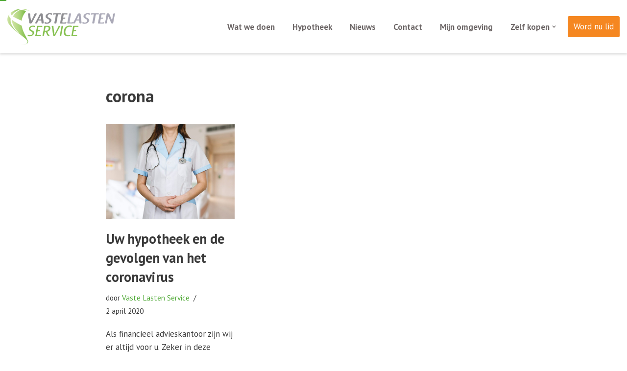

--- FILE ---
content_type: text/html; charset=UTF-8
request_url: https://www.vastelastenservice.nl/tag/corona/
body_size: 15578
content:
<!DOCTYPE html>
<html lang="nl-NL" prefix="og: http://ogp.me/ns# fb: http://ogp.me/ns/fb# website: http://ogp.me/ns/website#">

<head>
	
	<meta charset="UTF-8">
	<meta name="viewport" content="width=device-width, initial-scale=1, minimum-scale=1">
	<link rel="profile" href="http://gmpg.org/xfn/11">
		<meta name='robots' content='index, follow, max-image-preview:large, max-snippet:-1, max-video-preview:-1' />

	<!-- This site is optimized with the Yoast SEO plugin v25.6 - https://yoast.com/wordpress/plugins/seo/ -->
	<title>corona Archieven - Vaste Lasten Service</title>
	<link rel="canonical" href="https://www.vastelastenservice.nl/tag/corona/" />
	<meta property="og:locale" content="nl_NL" />
	<meta property="og:type" content="article" />
	<meta property="og:title" content="corona Archieven - Vaste Lasten Service" />
	<meta property="og:url" content="https://www.vastelastenservice.nl/tag/corona/" />
	<meta property="og:site_name" content="Vaste Lasten Service" />
	<meta name="twitter:card" content="summary_large_image" />
	<meta name="twitter:site" content="@vastelasten" />
	<script type="application/ld+json" class="yoast-schema-graph">{"@context":"https://schema.org","@graph":[{"@type":"CollectionPage","@id":"https://www.vastelastenservice.nl/tag/corona/","url":"https://www.vastelastenservice.nl/tag/corona/","name":"corona Archieven - Vaste Lasten Service","isPartOf":{"@id":"https://www.vastelastenservice.nl/#website"},"primaryImageOfPage":{"@id":"https://www.vastelastenservice.nl/tag/corona/#primaryimage"},"image":{"@id":"https://www.vastelastenservice.nl/tag/corona/#primaryimage"},"thumbnailUrl":"https://www.vastelastenservice.nl/wp-content/uploads/2020/04/jeshoots-com-l0j0DHVWcIE-unsplash.jpg","breadcrumb":{"@id":"https://www.vastelastenservice.nl/tag/corona/#breadcrumb"},"inLanguage":"nl-NL"},{"@type":"ImageObject","inLanguage":"nl-NL","@id":"https://www.vastelastenservice.nl/tag/corona/#primaryimage","url":"https://www.vastelastenservice.nl/wp-content/uploads/2020/04/jeshoots-com-l0j0DHVWcIE-unsplash.jpg","contentUrl":"https://www.vastelastenservice.nl/wp-content/uploads/2020/04/jeshoots-com-l0j0DHVWcIE-unsplash.jpg","width":1920,"height":1424,"caption":"zuster met stethoscoop"},{"@type":"BreadcrumbList","@id":"https://www.vastelastenservice.nl/tag/corona/#breadcrumb","itemListElement":[{"@type":"ListItem","position":1,"name":"Home","item":"https://www.vastelastenservice.nl/"},{"@type":"ListItem","position":2,"name":"corona"}]},{"@type":"WebSite","@id":"https://www.vastelastenservice.nl/#website","url":"https://www.vastelastenservice.nl/","name":"Vaste Lasten Service","description":"Bespaar door persoonlijk advies","publisher":{"@id":"https://www.vastelastenservice.nl/#organization"},"potentialAction":[{"@type":"SearchAction","target":{"@type":"EntryPoint","urlTemplate":"https://www.vastelastenservice.nl/?s={search_term_string}"},"query-input":{"@type":"PropertyValueSpecification","valueRequired":true,"valueName":"search_term_string"}}],"inLanguage":"nl-NL"},{"@type":"Organization","@id":"https://www.vastelastenservice.nl/#organization","name":"Vaste Lasten Service","url":"https://www.vastelastenservice.nl/","logo":{"@type":"ImageObject","inLanguage":"nl-NL","@id":"https://www.vastelastenservice.nl/#/schema/logo/image/","url":"https://www.vastelastenservice.nl/wp-content/uploads/2021/05/logo_new.png","contentUrl":"https://www.vastelastenservice.nl/wp-content/uploads/2021/05/logo_new.png","width":331,"height":110,"caption":"Vaste Lasten Service"},"image":{"@id":"https://www.vastelastenservice.nl/#/schema/logo/image/"},"sameAs":["https://www.facebook.com/vastelasten/","https://x.com/vastelasten","https://www.linkedin.com/company/vaste-lasten-service/about/","https://www.youtube.com/user/nlvastelastenservice"]}]}</script>
	<!-- / Yoast SEO plugin. -->


<link rel='dns-prefetch' href='//www.google.com' />
<link rel='dns-prefetch' href='//fonts.googleapis.com' />
<link rel="alternate" type="application/rss+xml" title="Vaste Lasten Service &raquo; feed" href="https://www.vastelastenservice.nl/feed/" />
<link rel="alternate" type="application/rss+xml" title="Vaste Lasten Service &raquo; reactiesfeed" href="https://www.vastelastenservice.nl/comments/feed/" />
<link rel="alternate" type="application/rss+xml" title="Vaste Lasten Service &raquo; corona tagfeed" href="https://www.vastelastenservice.nl/tag/corona/feed/" />
<script>
window._wpemojiSettings = {"baseUrl":"https:\/\/s.w.org\/images\/core\/emoji\/15.0.3\/72x72\/","ext":".png","svgUrl":"https:\/\/s.w.org\/images\/core\/emoji\/15.0.3\/svg\/","svgExt":".svg","source":{"concatemoji":"https:\/\/www.vastelastenservice.nl\/wp-includes\/js\/wp-emoji-release.min.js?ver=6.6.2"}};
/*! This file is auto-generated */
!function(i,n){var o,s,e;function c(e){try{var t={supportTests:e,timestamp:(new Date).valueOf()};sessionStorage.setItem(o,JSON.stringify(t))}catch(e){}}function p(e,t,n){e.clearRect(0,0,e.canvas.width,e.canvas.height),e.fillText(t,0,0);var t=new Uint32Array(e.getImageData(0,0,e.canvas.width,e.canvas.height).data),r=(e.clearRect(0,0,e.canvas.width,e.canvas.height),e.fillText(n,0,0),new Uint32Array(e.getImageData(0,0,e.canvas.width,e.canvas.height).data));return t.every(function(e,t){return e===r[t]})}function u(e,t,n){switch(t){case"flag":return n(e,"\ud83c\udff3\ufe0f\u200d\u26a7\ufe0f","\ud83c\udff3\ufe0f\u200b\u26a7\ufe0f")?!1:!n(e,"\ud83c\uddfa\ud83c\uddf3","\ud83c\uddfa\u200b\ud83c\uddf3")&&!n(e,"\ud83c\udff4\udb40\udc67\udb40\udc62\udb40\udc65\udb40\udc6e\udb40\udc67\udb40\udc7f","\ud83c\udff4\u200b\udb40\udc67\u200b\udb40\udc62\u200b\udb40\udc65\u200b\udb40\udc6e\u200b\udb40\udc67\u200b\udb40\udc7f");case"emoji":return!n(e,"\ud83d\udc26\u200d\u2b1b","\ud83d\udc26\u200b\u2b1b")}return!1}function f(e,t,n){var r="undefined"!=typeof WorkerGlobalScope&&self instanceof WorkerGlobalScope?new OffscreenCanvas(300,150):i.createElement("canvas"),a=r.getContext("2d",{willReadFrequently:!0}),o=(a.textBaseline="top",a.font="600 32px Arial",{});return e.forEach(function(e){o[e]=t(a,e,n)}),o}function t(e){var t=i.createElement("script");t.src=e,t.defer=!0,i.head.appendChild(t)}"undefined"!=typeof Promise&&(o="wpEmojiSettingsSupports",s=["flag","emoji"],n.supports={everything:!0,everythingExceptFlag:!0},e=new Promise(function(e){i.addEventListener("DOMContentLoaded",e,{once:!0})}),new Promise(function(t){var n=function(){try{var e=JSON.parse(sessionStorage.getItem(o));if("object"==typeof e&&"number"==typeof e.timestamp&&(new Date).valueOf()<e.timestamp+604800&&"object"==typeof e.supportTests)return e.supportTests}catch(e){}return null}();if(!n){if("undefined"!=typeof Worker&&"undefined"!=typeof OffscreenCanvas&&"undefined"!=typeof URL&&URL.createObjectURL&&"undefined"!=typeof Blob)try{var e="postMessage("+f.toString()+"("+[JSON.stringify(s),u.toString(),p.toString()].join(",")+"));",r=new Blob([e],{type:"text/javascript"}),a=new Worker(URL.createObjectURL(r),{name:"wpTestEmojiSupports"});return void(a.onmessage=function(e){c(n=e.data),a.terminate(),t(n)})}catch(e){}c(n=f(s,u,p))}t(n)}).then(function(e){for(var t in e)n.supports[t]=e[t],n.supports.everything=n.supports.everything&&n.supports[t],"flag"!==t&&(n.supports.everythingExceptFlag=n.supports.everythingExceptFlag&&n.supports[t]);n.supports.everythingExceptFlag=n.supports.everythingExceptFlag&&!n.supports.flag,n.DOMReady=!1,n.readyCallback=function(){n.DOMReady=!0}}).then(function(){return e}).then(function(){var e;n.supports.everything||(n.readyCallback(),(e=n.source||{}).concatemoji?t(e.concatemoji):e.wpemoji&&e.twemoji&&(t(e.twemoji),t(e.wpemoji)))}))}((window,document),window._wpemojiSettings);
</script>
<link rel='stylesheet' id='formidable-css' href='https://www.vastelastenservice.nl/wp-content/plugins/formidable/css/formidableforms.css?ver=1131929' media='all' />
<style id='wp-emoji-styles-inline-css'>

	img.wp-smiley, img.emoji {
		display: inline !important;
		border: none !important;
		box-shadow: none !important;
		height: 1em !important;
		width: 1em !important;
		margin: 0 0.07em !important;
		vertical-align: -0.1em !important;
		background: none !important;
		padding: 0 !important;
	}
</style>
<link rel='stylesheet' id='wp-block-library-css' href='https://www.vastelastenservice.nl/wp-includes/css/dist/block-library/style.min.css?ver=6.6.2' media='all' />
<link rel='stylesheet' id='wp-components-css' href='https://www.vastelastenservice.nl/wp-includes/css/dist/components/style.min.css?ver=6.6.2' media='all' />
<link rel='stylesheet' id='wp-preferences-css' href='https://www.vastelastenservice.nl/wp-includes/css/dist/preferences/style.min.css?ver=6.6.2' media='all' />
<link rel='stylesheet' id='wp-block-editor-css' href='https://www.vastelastenservice.nl/wp-includes/css/dist/block-editor/style.min.css?ver=6.6.2' media='all' />
<link rel='stylesheet' id='popup-maker-block-library-style-css' href='https://www.vastelastenservice.nl/wp-content/plugins/popup-maker/dist/packages/block-library-style.css?ver=dbea705cfafe089d65f1' media='all' />
<style id='classic-theme-styles-inline-css'>
/*! This file is auto-generated */
.wp-block-button__link{color:#fff;background-color:#32373c;border-radius:9999px;box-shadow:none;text-decoration:none;padding:calc(.667em + 2px) calc(1.333em + 2px);font-size:1.125em}.wp-block-file__button{background:#32373c;color:#fff;text-decoration:none}
</style>
<style id='global-styles-inline-css'>
:root{--wp--preset--aspect-ratio--square: 1;--wp--preset--aspect-ratio--4-3: 4/3;--wp--preset--aspect-ratio--3-4: 3/4;--wp--preset--aspect-ratio--3-2: 3/2;--wp--preset--aspect-ratio--2-3: 2/3;--wp--preset--aspect-ratio--16-9: 16/9;--wp--preset--aspect-ratio--9-16: 9/16;--wp--preset--color--black: #000000;--wp--preset--color--cyan-bluish-gray: #abb8c3;--wp--preset--color--white: #ffffff;--wp--preset--color--pale-pink: #f78da7;--wp--preset--color--vivid-red: #cf2e2e;--wp--preset--color--luminous-vivid-orange: #ff6900;--wp--preset--color--luminous-vivid-amber: #fcb900;--wp--preset--color--light-green-cyan: #7bdcb5;--wp--preset--color--vivid-green-cyan: #00d084;--wp--preset--color--pale-cyan-blue: #8ed1fc;--wp--preset--color--vivid-cyan-blue: #0693e3;--wp--preset--color--vivid-purple: #9b51e0;--wp--preset--color--neve-link-color: var(--nv-primary-accent);--wp--preset--color--neve-link-hover-color: var(--nv-secondary-accent);--wp--preset--color--nv-site-bg: var(--nv-site-bg);--wp--preset--color--nv-light-bg: var(--nv-light-bg);--wp--preset--color--nv-dark-bg: var(--nv-dark-bg);--wp--preset--color--neve-text-color: var(--nv-text-color);--wp--preset--color--nv-text-dark-bg: var(--nv-text-dark-bg);--wp--preset--color--nv-c-1: var(--nv-c-1);--wp--preset--color--nv-c-2: var(--nv-c-2);--wp--preset--gradient--vivid-cyan-blue-to-vivid-purple: linear-gradient(135deg,rgba(6,147,227,1) 0%,rgb(155,81,224) 100%);--wp--preset--gradient--light-green-cyan-to-vivid-green-cyan: linear-gradient(135deg,rgb(122,220,180) 0%,rgb(0,208,130) 100%);--wp--preset--gradient--luminous-vivid-amber-to-luminous-vivid-orange: linear-gradient(135deg,rgba(252,185,0,1) 0%,rgba(255,105,0,1) 100%);--wp--preset--gradient--luminous-vivid-orange-to-vivid-red: linear-gradient(135deg,rgba(255,105,0,1) 0%,rgb(207,46,46) 100%);--wp--preset--gradient--very-light-gray-to-cyan-bluish-gray: linear-gradient(135deg,rgb(238,238,238) 0%,rgb(169,184,195) 100%);--wp--preset--gradient--cool-to-warm-spectrum: linear-gradient(135deg,rgb(74,234,220) 0%,rgb(151,120,209) 20%,rgb(207,42,186) 40%,rgb(238,44,130) 60%,rgb(251,105,98) 80%,rgb(254,248,76) 100%);--wp--preset--gradient--blush-light-purple: linear-gradient(135deg,rgb(255,206,236) 0%,rgb(152,150,240) 100%);--wp--preset--gradient--blush-bordeaux: linear-gradient(135deg,rgb(254,205,165) 0%,rgb(254,45,45) 50%,rgb(107,0,62) 100%);--wp--preset--gradient--luminous-dusk: linear-gradient(135deg,rgb(255,203,112) 0%,rgb(199,81,192) 50%,rgb(65,88,208) 100%);--wp--preset--gradient--pale-ocean: linear-gradient(135deg,rgb(255,245,203) 0%,rgb(182,227,212) 50%,rgb(51,167,181) 100%);--wp--preset--gradient--electric-grass: linear-gradient(135deg,rgb(202,248,128) 0%,rgb(113,206,126) 100%);--wp--preset--gradient--midnight: linear-gradient(135deg,rgb(2,3,129) 0%,rgb(40,116,252) 100%);--wp--preset--font-size--small: 13px;--wp--preset--font-size--medium: 20px;--wp--preset--font-size--large: 36px;--wp--preset--font-size--x-large: 42px;--wp--preset--spacing--20: 0.44rem;--wp--preset--spacing--30: 0.67rem;--wp--preset--spacing--40: 1rem;--wp--preset--spacing--50: 1.5rem;--wp--preset--spacing--60: 2.25rem;--wp--preset--spacing--70: 3.38rem;--wp--preset--spacing--80: 5.06rem;--wp--preset--shadow--natural: 6px 6px 9px rgba(0, 0, 0, 0.2);--wp--preset--shadow--deep: 12px 12px 50px rgba(0, 0, 0, 0.4);--wp--preset--shadow--sharp: 6px 6px 0px rgba(0, 0, 0, 0.2);--wp--preset--shadow--outlined: 6px 6px 0px -3px rgba(255, 255, 255, 1), 6px 6px rgba(0, 0, 0, 1);--wp--preset--shadow--crisp: 6px 6px 0px rgba(0, 0, 0, 1);}:where(.is-layout-flex){gap: 0.5em;}:where(.is-layout-grid){gap: 0.5em;}body .is-layout-flex{display: flex;}.is-layout-flex{flex-wrap: wrap;align-items: center;}.is-layout-flex > :is(*, div){margin: 0;}body .is-layout-grid{display: grid;}.is-layout-grid > :is(*, div){margin: 0;}:where(.wp-block-columns.is-layout-flex){gap: 2em;}:where(.wp-block-columns.is-layout-grid){gap: 2em;}:where(.wp-block-post-template.is-layout-flex){gap: 1.25em;}:where(.wp-block-post-template.is-layout-grid){gap: 1.25em;}.has-black-color{color: var(--wp--preset--color--black) !important;}.has-cyan-bluish-gray-color{color: var(--wp--preset--color--cyan-bluish-gray) !important;}.has-white-color{color: var(--wp--preset--color--white) !important;}.has-pale-pink-color{color: var(--wp--preset--color--pale-pink) !important;}.has-vivid-red-color{color: var(--wp--preset--color--vivid-red) !important;}.has-luminous-vivid-orange-color{color: var(--wp--preset--color--luminous-vivid-orange) !important;}.has-luminous-vivid-amber-color{color: var(--wp--preset--color--luminous-vivid-amber) !important;}.has-light-green-cyan-color{color: var(--wp--preset--color--light-green-cyan) !important;}.has-vivid-green-cyan-color{color: var(--wp--preset--color--vivid-green-cyan) !important;}.has-pale-cyan-blue-color{color: var(--wp--preset--color--pale-cyan-blue) !important;}.has-vivid-cyan-blue-color{color: var(--wp--preset--color--vivid-cyan-blue) !important;}.has-vivid-purple-color{color: var(--wp--preset--color--vivid-purple) !important;}.has-neve-link-color-color{color: var(--wp--preset--color--neve-link-color) !important;}.has-neve-link-hover-color-color{color: var(--wp--preset--color--neve-link-hover-color) !important;}.has-nv-site-bg-color{color: var(--wp--preset--color--nv-site-bg) !important;}.has-nv-light-bg-color{color: var(--wp--preset--color--nv-light-bg) !important;}.has-nv-dark-bg-color{color: var(--wp--preset--color--nv-dark-bg) !important;}.has-neve-text-color-color{color: var(--wp--preset--color--neve-text-color) !important;}.has-nv-text-dark-bg-color{color: var(--wp--preset--color--nv-text-dark-bg) !important;}.has-nv-c-1-color{color: var(--wp--preset--color--nv-c-1) !important;}.has-nv-c-2-color{color: var(--wp--preset--color--nv-c-2) !important;}.has-black-background-color{background-color: var(--wp--preset--color--black) !important;}.has-cyan-bluish-gray-background-color{background-color: var(--wp--preset--color--cyan-bluish-gray) !important;}.has-white-background-color{background-color: var(--wp--preset--color--white) !important;}.has-pale-pink-background-color{background-color: var(--wp--preset--color--pale-pink) !important;}.has-vivid-red-background-color{background-color: var(--wp--preset--color--vivid-red) !important;}.has-luminous-vivid-orange-background-color{background-color: var(--wp--preset--color--luminous-vivid-orange) !important;}.has-luminous-vivid-amber-background-color{background-color: var(--wp--preset--color--luminous-vivid-amber) !important;}.has-light-green-cyan-background-color{background-color: var(--wp--preset--color--light-green-cyan) !important;}.has-vivid-green-cyan-background-color{background-color: var(--wp--preset--color--vivid-green-cyan) !important;}.has-pale-cyan-blue-background-color{background-color: var(--wp--preset--color--pale-cyan-blue) !important;}.has-vivid-cyan-blue-background-color{background-color: var(--wp--preset--color--vivid-cyan-blue) !important;}.has-vivid-purple-background-color{background-color: var(--wp--preset--color--vivid-purple) !important;}.has-neve-link-color-background-color{background-color: var(--wp--preset--color--neve-link-color) !important;}.has-neve-link-hover-color-background-color{background-color: var(--wp--preset--color--neve-link-hover-color) !important;}.has-nv-site-bg-background-color{background-color: var(--wp--preset--color--nv-site-bg) !important;}.has-nv-light-bg-background-color{background-color: var(--wp--preset--color--nv-light-bg) !important;}.has-nv-dark-bg-background-color{background-color: var(--wp--preset--color--nv-dark-bg) !important;}.has-neve-text-color-background-color{background-color: var(--wp--preset--color--neve-text-color) !important;}.has-nv-text-dark-bg-background-color{background-color: var(--wp--preset--color--nv-text-dark-bg) !important;}.has-nv-c-1-background-color{background-color: var(--wp--preset--color--nv-c-1) !important;}.has-nv-c-2-background-color{background-color: var(--wp--preset--color--nv-c-2) !important;}.has-black-border-color{border-color: var(--wp--preset--color--black) !important;}.has-cyan-bluish-gray-border-color{border-color: var(--wp--preset--color--cyan-bluish-gray) !important;}.has-white-border-color{border-color: var(--wp--preset--color--white) !important;}.has-pale-pink-border-color{border-color: var(--wp--preset--color--pale-pink) !important;}.has-vivid-red-border-color{border-color: var(--wp--preset--color--vivid-red) !important;}.has-luminous-vivid-orange-border-color{border-color: var(--wp--preset--color--luminous-vivid-orange) !important;}.has-luminous-vivid-amber-border-color{border-color: var(--wp--preset--color--luminous-vivid-amber) !important;}.has-light-green-cyan-border-color{border-color: var(--wp--preset--color--light-green-cyan) !important;}.has-vivid-green-cyan-border-color{border-color: var(--wp--preset--color--vivid-green-cyan) !important;}.has-pale-cyan-blue-border-color{border-color: var(--wp--preset--color--pale-cyan-blue) !important;}.has-vivid-cyan-blue-border-color{border-color: var(--wp--preset--color--vivid-cyan-blue) !important;}.has-vivid-purple-border-color{border-color: var(--wp--preset--color--vivid-purple) !important;}.has-neve-link-color-border-color{border-color: var(--wp--preset--color--neve-link-color) !important;}.has-neve-link-hover-color-border-color{border-color: var(--wp--preset--color--neve-link-hover-color) !important;}.has-nv-site-bg-border-color{border-color: var(--wp--preset--color--nv-site-bg) !important;}.has-nv-light-bg-border-color{border-color: var(--wp--preset--color--nv-light-bg) !important;}.has-nv-dark-bg-border-color{border-color: var(--wp--preset--color--nv-dark-bg) !important;}.has-neve-text-color-border-color{border-color: var(--wp--preset--color--neve-text-color) !important;}.has-nv-text-dark-bg-border-color{border-color: var(--wp--preset--color--nv-text-dark-bg) !important;}.has-nv-c-1-border-color{border-color: var(--wp--preset--color--nv-c-1) !important;}.has-nv-c-2-border-color{border-color: var(--wp--preset--color--nv-c-2) !important;}.has-vivid-cyan-blue-to-vivid-purple-gradient-background{background: var(--wp--preset--gradient--vivid-cyan-blue-to-vivid-purple) !important;}.has-light-green-cyan-to-vivid-green-cyan-gradient-background{background: var(--wp--preset--gradient--light-green-cyan-to-vivid-green-cyan) !important;}.has-luminous-vivid-amber-to-luminous-vivid-orange-gradient-background{background: var(--wp--preset--gradient--luminous-vivid-amber-to-luminous-vivid-orange) !important;}.has-luminous-vivid-orange-to-vivid-red-gradient-background{background: var(--wp--preset--gradient--luminous-vivid-orange-to-vivid-red) !important;}.has-very-light-gray-to-cyan-bluish-gray-gradient-background{background: var(--wp--preset--gradient--very-light-gray-to-cyan-bluish-gray) !important;}.has-cool-to-warm-spectrum-gradient-background{background: var(--wp--preset--gradient--cool-to-warm-spectrum) !important;}.has-blush-light-purple-gradient-background{background: var(--wp--preset--gradient--blush-light-purple) !important;}.has-blush-bordeaux-gradient-background{background: var(--wp--preset--gradient--blush-bordeaux) !important;}.has-luminous-dusk-gradient-background{background: var(--wp--preset--gradient--luminous-dusk) !important;}.has-pale-ocean-gradient-background{background: var(--wp--preset--gradient--pale-ocean) !important;}.has-electric-grass-gradient-background{background: var(--wp--preset--gradient--electric-grass) !important;}.has-midnight-gradient-background{background: var(--wp--preset--gradient--midnight) !important;}.has-small-font-size{font-size: var(--wp--preset--font-size--small) !important;}.has-medium-font-size{font-size: var(--wp--preset--font-size--medium) !important;}.has-large-font-size{font-size: var(--wp--preset--font-size--large) !important;}.has-x-large-font-size{font-size: var(--wp--preset--font-size--x-large) !important;}
:where(.wp-block-post-template.is-layout-flex){gap: 1.25em;}:where(.wp-block-post-template.is-layout-grid){gap: 1.25em;}
:where(.wp-block-columns.is-layout-flex){gap: 2em;}:where(.wp-block-columns.is-layout-grid){gap: 2em;}
:root :where(.wp-block-pullquote){font-size: 1.5em;line-height: 1.6;}
</style>
<link rel='stylesheet' id='parent-style-css' href='https://www.vastelastenservice.nl/wp-content/themes/neve/style.css?ver=6.6.2' media='all' />
<link rel='stylesheet' id='child-style-css' href='https://www.vastelastenservice.nl/wp-content/themes/neve-child/style.css?ver=1.0.0' media='all' />
<link rel='stylesheet' id='neve-style-css' href='https://www.vastelastenservice.nl/wp-content/themes/neve/style-main-new.min.css?ver=3.8.13' media='all' />
<style id='neve-style-inline-css'>
.nv-meta-list li.meta:not(:last-child):after { content:"/" }.nv-meta-list .no-mobile{
			display:none;
		}.nv-meta-list li.last::after{
			content: ""!important;
		}@media (min-width: 769px) {
			.nv-meta-list .no-mobile {
				display: inline-block;
			}
			.nv-meta-list li.last:not(:last-child)::after {
		 		content: "/" !important;
			}
		}
 :root{ --container: 784px;--postwidth:100%; --primarybtnbg: var(--nv-primary-accent); --primarybtnhoverbg: var(--nv-primary-accent); --primarybtncolor: #ffffff; --secondarybtncolor: var(--nv-text-color); --primarybtnhovercolor: #ffffff; --secondarybtnhovercolor: var(--nv-text-color);--primarybtnborderradius:3px;--secondarybtnborderradius:3px;--secondarybtnborderwidth:1px;--btnpadding:13px 15px;--primarybtnpadding:13px 15px;--secondarybtnpadding:calc(13px - 1px) calc(15px - 1px); --btnlineheight: 1.6em; --btntexttransform: none; --btnfontweight: none; --bodyfontfamily: "PT Sans"; --bodyfontsize: 15px; --bodylineheight: 1.6em; --bodyletterspacing: 0px; --bodyfontweight: 400; --bodytexttransform: none; --h1fontsize: 1.5em; --h1fontweight: 600; --h1lineheight: 1.6em; --h1letterspacing: 0px; --h1texttransform: none; --h2fontsize: 1.3em; --h2fontweight: 600; --h2lineheight: 1.6em; --h2letterspacing: 0px; --h2texttransform: none; --h3fontsize: 24px; --h3fontweight: 700; --h3lineheight: 1.4; --h3letterspacing: 0px; --h3texttransform: none; --h4fontsize: 20px; --h4fontweight: 700; --h4lineheight: 1.6; --h4letterspacing: 0px; --h4texttransform: none; --h5fontsize: 16px; --h5fontweight: 700; --h5lineheight: 1.6; --h5letterspacing: 0px; --h5texttransform: none; --h6fontsize: 14px; --h6fontweight: 700; --h6lineheight: 1.6; --h6letterspacing: 0px; --h6texttransform: none;--formfieldborderwidth:2px;--formfieldborderradius:3px; --formfieldbgcolor: var(--nv-site-bg); --formfieldbordercolor: #dddddd; --formfieldcolor: var(--nv-text-color);--formfieldpadding:10px 12px; } .alignfull > [class*="__inner-container"], .alignwide > [class*="__inner-container"]{ max-width:754px;margin:auto } .nv-meta-list{ --avatarsize: 20px; } .single .nv-meta-list{ --avatarsize: 20px; } .nv-is-boxed.nv-comments-wrap{ --padding:20px; } .nv-is-boxed.comment-respond{ --padding:20px; } .single:not(.single-product), .page{ --c-vspace:0 0 0 0;; } .global-styled{ --bgcolor: var(--nv-site-bg); } .header-top{ --rowbcolor: var(--nv-light-bg); --color: var(--nv-text-color); --bgcolor: var(--nv-site-bg); } .header-main{ --rowbcolor: var(--nv-light-bg); --color: var(--nv-text-color); --bgcolor: var(--nv-text-dark-bg); } .header-bottom{ --rowbcolor: var(--nv-light-bg); --color: var(--nv-text-color); --bgcolor: var(--nv-site-bg); } .header-menu-sidebar-bg{ --justify: flex-start; --textalign: left;--flexg: 1;--wrapdropdownwidth: auto; --color: var(--nv-text-color); --bgcolor: var(--nv-site-bg); } .header-menu-sidebar{ width: 360px; } .builder-item--logo{ --maxwidth: 120px; --fs: 24px;--padding:10px 0;--margin:0; --textalign: left;--justify: flex-start; } .builder-item--nav-icon,.header-menu-sidebar .close-sidebar-panel .navbar-toggle{ --borderradius:0; } .builder-item--nav-icon{ --label-margin:0 5px 0 0;;--padding:10px 15px;--margin:0; } .builder-item--primary-menu{ --color: #6e6868; --hovercolor: var(--nv-primary-accent); --hovertextcolor: var(--nv-text-color); --activecolor: var(--nv-c-1); --spacing: 20px; --height: 25px;--padding:0;--margin:0; --fontsize: 1em; --lineheight: 1.6em; --letterspacing: 0px; --fontweight: 700; --texttransform: none; --iconsize: 1em; } .hfg-is-group.has-primary-menu .inherit-ff{ --inheritedfw: 700; } .builder-item--button_base{ --primarybtnbg: var(--nv-secondary-accent); --primarybtncolor: #fff; --primarybtnhoverbg: var(--nv-primary-accent); --primarybtnhovercolor: #fff;--primarybtnborderradius:3px;--primarybtnshadow:none;--primarybtnhovershadow:none;--padding:8px 12px;--margin:0; } .footer-top-inner .row{ grid-template-columns:repeat(4, 1fr); --valign: flex-start; } .footer-top{ --rowbcolor: var(--nv-light-bg); --color: #ffffff; --bgcolor: #2d2d2d; } .footer-main-inner .row{ grid-template-columns:1fr 1fr 1fr; --valign: flex-start; } .footer-main{ --rowbcolor: var(--nv-light-bg); --color: var(--nv-text-color); --bgcolor: var(--nv-site-bg); } .footer-bottom-inner .row{ grid-template-columns:1fr; --valign: flex-start; } .footer-bottom{ --rowbcolor: var(--nv-light-bg); --color: var(--nv-text-dark-bg); --bgcolor: var(--nv-text-dark-bg); } .builder-item--footer-one-widgets{ --padding:0;--margin:0; --textalign: left;--justify: flex-start; } .builder-item--footer-two-widgets{ --padding:0;--margin:0; --textalign: left;--justify: flex-start; } .builder-item--footer-three-widgets{ --padding:0;--margin:0; --textalign: left;--justify: flex-start; } .builder-item--footer-four-widgets{ --padding:0;--margin:0; --textalign: left;--justify: flex-start; } @media(min-width: 576px){ :root{ --container: 992px;--postwidth:50%;--btnpadding:13px 15px;--primarybtnpadding:13px 15px;--secondarybtnpadding:calc(13px - 1px) calc(15px - 1px); --btnlineheight: 1.6em; --bodyfontsize: 16px; --bodylineheight: 1.6em; --bodyletterspacing: 0px; --h1fontsize: 1.5em; --h1lineheight: 1.6em; --h1letterspacing: 0px; --h2fontsize: 1.3em; --h2lineheight: 1.6em; --h2letterspacing: 0px; --h3fontsize: 26px; --h3lineheight: 1.4; --h3letterspacing: 0px; --h4fontsize: 22px; --h4lineheight: 1.5; --h4letterspacing: 0px; --h5fontsize: 18px; --h5lineheight: 1.6; --h5letterspacing: 0px; --h6fontsize: 14px; --h6lineheight: 1.6; --h6letterspacing: 0px; } .nv-meta-list{ --avatarsize: 20px; } .single .nv-meta-list{ --avatarsize: 20px; } .nv-is-boxed.nv-comments-wrap{ --padding:30px; } .nv-is-boxed.comment-respond{ --padding:30px; } .single:not(.single-product), .page{ --c-vspace:0 0 0 0;; } .header-menu-sidebar-bg{ --justify: flex-start; --textalign: left;--flexg: 1;--wrapdropdownwidth: auto; } .header-menu-sidebar{ width: 360px; } .builder-item--logo{ --maxwidth: 120px; --fs: 24px;--padding:10px 0;--margin:0; --textalign: left;--justify: flex-start; } .builder-item--nav-icon{ --label-margin:0 5px 0 0;;--padding:10px 15px;--margin:0; } .builder-item--primary-menu{ --spacing: 20px; --height: 25px;--padding:0;--margin:0; --fontsize: 1em; --lineheight: 1.6em; --letterspacing: 0px; --iconsize: 1em; } .builder-item--button_base{ --padding:8px 12px;--margin:0; } .builder-item--footer-one-widgets{ --padding:0;--margin:0; --textalign: left;--justify: flex-start; } .builder-item--footer-two-widgets{ --padding:0;--margin:0; --textalign: left;--justify: flex-start; } .builder-item--footer-three-widgets{ --padding:0;--margin:0; --textalign: left;--justify: flex-start; } .builder-item--footer-four-widgets{ --padding:0;--margin:0; --textalign: left;--justify: flex-start; } }@media(min-width: 960px){ :root{ --container: 1170px;--postwidth:33.333333333333%;--btnpadding:13px 15px;--primarybtnpadding:13px 15px;--secondarybtnpadding:calc(13px - 1px) calc(15px - 1px); --btnfs: 17px; --btnlineheight: 1.6em; --bodyfontsize: 17px; --bodylineheight: 1.6em; --bodyletterspacing: 0px; --h1fontsize: 2em; --h1lineheight: 1.6em; --h1letterspacing: 0px; --h2fontsize: 1.75em; --h2lineheight: 1.6em; --h2letterspacing: 0px; --h3fontsize: 28px; --h3lineheight: 1.4; --h3letterspacing: 0px; --h4fontsize: 24px; --h4lineheight: 1.5; --h4letterspacing: 0px; --h5fontsize: 20px; --h5lineheight: 1.6; --h5letterspacing: 0px; --h6fontsize: 16px; --h6lineheight: 1.6; --h6letterspacing: 0px; } #content .container .col, #content .container-fluid .col{ max-width: 75%; } .alignfull > [class*="__inner-container"], .alignwide > [class*="__inner-container"]{ max-width:848px } .container-fluid .alignfull > [class*="__inner-container"], .container-fluid .alignwide > [class*="__inner-container"]{ max-width:calc(75% + 15px) } .nv-sidebar-wrap, .nv-sidebar-wrap.shop-sidebar{ max-width: 25%; } .nv-meta-list{ --avatarsize: 20px; } .single .nv-meta-list{ --avatarsize: 20px; } .nv-is-boxed.nv-comments-wrap{ --padding:40px; } .nv-is-boxed.comment-respond{ --padding:40px; } .single:not(.single-product), .page{ --c-vspace:0 0 0 0;; } .header-menu-sidebar-bg{ --justify: flex-start; --textalign: left;--flexg: 1;--wrapdropdownwidth: auto; } .header-menu-sidebar{ width: 360px; } .builder-item--logo{ --maxwidth: 220px; --fs: 24px;--padding:10px 0;--margin:0; --textalign: center;--justify: center; } .builder-item--nav-icon{ --label-margin:0 5px 0 0;;--padding:10px 15px;--margin:0; } .builder-item--primary-menu{ --spacing: 28px; --height: 25px;--padding:0;--margin:0; --fontsize: 1em; --lineheight: 1.6em; --letterspacing: 0px; --iconsize: 1em; } .builder-item--button_base{ --padding:8px 12px;--margin:0; } .footer-top{ --height:460px; } .footer-bottom{ --height:96px; } .builder-item--footer-one-widgets{ --padding:0;--margin:0; --textalign: left;--justify: flex-start; } .builder-item--footer-two-widgets{ --padding:0;--margin:0; --textalign: left;--justify: flex-start; } .builder-item--footer-three-widgets{ --padding:0;--margin:0; --textalign: left;--justify: flex-start; } .builder-item--footer-four-widgets{ --padding:0;--margin:0; --textalign: left;--justify: flex-start; } }:root{--nv-primary-accent:#51aa38;--nv-secondary-accent:#f58721;--nv-site-bg:#ffffff;--nv-light-bg:#ededed;--nv-dark-bg:#14171c;--nv-text-color:#393939;--nv-text-dark-bg:#ffffff;--nv-c-1:#77b978;--nv-c-2:#f37262;--nv-fallback-ff:Arial, Helvetica, sans-serif;}
</style>
<link rel='stylesheet' id='popup-maker-site-css' href='//www.vastelastenservice.nl/wp-content/uploads/pum/pum-site-styles.css?generated=1755156398&#038;ver=1.21.5' media='all' />
<link rel='stylesheet' id='neve-google-font-pt-sans-css' href='//fonts.googleapis.com/css?family=PT+Sans%3A400%2C600%2C700&#038;display=swap&#038;ver=3.8.13' media='all' />
<script src="https://www.vastelastenservice.nl/wp-includes/js/jquery/jquery.min.js?ver=3.7.1" id="jquery-core-js"></script>
<script src="https://www.vastelastenservice.nl/wp-includes/js/jquery/jquery-migrate.min.js?ver=3.4.1" id="jquery-migrate-js"></script>
<link rel="https://api.w.org/" href="https://www.vastelastenservice.nl/wp-json/" /><link rel="alternate" title="JSON" type="application/json" href="https://www.vastelastenservice.nl/wp-json/wp/v2/tags/216" /><link rel="EditURI" type="application/rsd+xml" title="RSD" href="https://www.vastelastenservice.nl/xmlrpc.php?rsd" />
<meta name="generator" content="WordPress 6.6.2" />


<!-- Open Graph data is managed by Alex MacArthur's Complete Open Graph plugin. (v3.4.5) -->
<!-- https://wordpress.org/plugins/complete-open-graph/ -->
<meta property='og:site_name' content='Vaste Lasten Service' />
<meta property='og:url' content='https://www.vastelastenservice.nl' />
<meta property='og:locale' content='nl_NL' />
<meta property='og:description' content='Bespaar door persoonlijk advies' />
<meta property='og:title' content='Vaste Lasten Service' />
<meta property='og:type' content='website' />
<meta name='twitter:card' content='summary' />
<meta name='twitter:title' content='Vaste Lasten Service' />
<meta name='twitter:description' content='Bespaar door persoonlijk advies' />
<meta property='fb:app_id' content='181541288548885' />
<!-- End Complete Open Graph. | 0.0015771389007568s -->

<link rel="icon" href="https://www.vastelastenservice.nl/wp-content/uploads/2020/06/favicon.ico" sizes="32x32" />
<link rel="icon" href="https://www.vastelastenservice.nl/wp-content/uploads/2020/06/favicon.ico" sizes="192x192" />
<link rel="apple-touch-icon" href="https://www.vastelastenservice.nl/wp-content/uploads/2020/06/favicon.ico" />
<meta name="msapplication-TileImage" content="https://www.vastelastenservice.nl/wp-content/uploads/2020/06/favicon.ico" />
		<style id="wp-custom-css">
			.nv-comment-content a, 
.nv-content-wrap a:not(.button):not(.wp-block-file__button) {
    text-decoration: none;
}

.nv-index-posts, .nv-single-page-wrap, .nv-single-post-wrap {
	margin-bottom: 0px;
}

.main-navigation, .header-main {
    -webkit-box-shadow: 0px 10px 5px 0px rgba(0,0,0,0.75);
    -moz-box-shadow: 0px 10px 5px 0px rgba(0,0,0,0.75);
    box-shadow: 0px 1px 5px 1px rgba(0,0,0,0.15);
}


p.widget-title {
    color: var(--nv-primary-accent)!important;
}

.wp-block-column.is-vertically-aligned-bottom, .wp-block-column.is-vertically-aligned-center, .wp-block-column.is-vertically-aligned-top {
	margin-top: 2rem;
}

.has-large-font-size {
	line-height: 1.1em;
}
r {
	position: sticky !important;
}		</style>
		
	</head>

<body  class="archive tag tag-corona tag-216 wp-custom-logo  nv-blog-grid nv-sidebar-full-width menu_sidebar_slide_left" id="neve_body"  >
<div class="wrapper">
	
	<header class="header"  >
		<a class="neve-skip-link show-on-focus" href="#content" >
			Ga naar de inhoud		</a>
		<div id="header-grid"  class="hfg_header site-header">
	
<nav class="header--row header-main hide-on-mobile hide-on-tablet layout-fullwidth nv-navbar header--row"
	data-row-id="main" data-show-on="desktop">

	<div
		class="header--row-inner header-main-inner">
		<div class="container">
			<div
				class="row row--wrapper"
				data-section="hfg_header_layout_main" >
				<div class="hfg-slot left"><div class="builder-item desktop-center"><div class="item--inner builder-item--logo"
		data-section="title_tagline"
		data-item-id="logo">
	
<div class="site-logo">
	<a class="brand" href="https://www.vastelastenservice.nl/" title="&larr; Vaste Lasten Service"
			aria-label="Vaste Lasten Service Bespaar door persoonlijk advies" rel="home"><img width="331" height="110" src="https://www.vastelastenservice.nl/wp-content/uploads/2021/05/logo_new.png" class="neve-site-logo skip-lazy" alt="Vaste Lasten Service" data-variant="logo" decoding="async" srcset="https://www.vastelastenservice.nl/wp-content/uploads/2021/05/logo_new.png 331w, https://www.vastelastenservice.nl/wp-content/uploads/2021/05/logo_new-150x50.png 150w" sizes="(max-width: 331px) 100vw, 331px" /></a></div>
	</div>

</div></div><div class="hfg-slot right"><div class="builder-item has-nav hfg-is-group has-primary-menu"><div class="item--inner builder-item--primary-menu has_menu"
		data-section="header_menu_primary"
		data-item-id="primary-menu">
	<div class="nv-nav-wrap">
	<div role="navigation" class="nav-menu-primary"
			aria-label="Primair menu">

		<ul id="nv-primary-navigation-main" class="primary-menu-ul nav-ul menu-desktop"><li id="menu-item-1656" class="menu-item menu-item-type-post_type menu-item-object-page menu-item-1656"><div class="wrap"><a href="https://www.vastelastenservice.nl/wat-we-doen/">Wat we doen</a></div></li>
<li id="menu-item-3897" class="menu-item menu-item-type-post_type menu-item-object-page menu-item-3897"><div class="wrap"><a href="https://www.vastelastenservice.nl/hypotheek/">Hypotheek</a></div></li>
<li id="menu-item-2812" class="menu-item menu-item-type-post_type menu-item-object-page current_page_parent menu-item-2812"><div class="wrap"><a href="https://www.vastelastenservice.nl/nieuws-overzicht/">Nieuws</a></div></li>
<li id="menu-item-3341" class="menu-item menu-item-type-post_type menu-item-object-page menu-item-3341"><div class="wrap"><a href="https://www.vastelastenservice.nl/contact/">Contact</a></div></li>
<li id="menu-item-4260" class="menu-item menu-item-type-custom menu-item-object-custom menu-item-4260"><div class="wrap"><a href="https://mijn.vastelastenservice.nl/login">Mijn omgeving</a></div></li>
<li id="menu-item-4963" class="menu-item menu-item-type-custom menu-item-object-custom menu-item-has-children menu-item-4963"><div class="wrap"><a href="http://sales.vastelastenservice.nl"><span class="menu-item-title-wrap dd-title">Zelf kopen</span></a><div role="button" aria-pressed="false" aria-label="Open submenu" tabindex="0" class="caret-wrap caret 6" style="margin-left:5px;"><span class="caret"><svg fill="currentColor" aria-label="Dropdown" xmlns="http://www.w3.org/2000/svg" viewBox="0 0 448 512"><path d="M207.029 381.476L12.686 187.132c-9.373-9.373-9.373-24.569 0-33.941l22.667-22.667c9.357-9.357 24.522-9.375 33.901-.04L224 284.505l154.745-154.021c9.379-9.335 24.544-9.317 33.901.04l22.667 22.667c9.373 9.373 9.373 24.569 0 33.941L240.971 381.476c-9.373 9.372-24.569 9.372-33.942 0z"/></svg></span></div></div>
<ul class="sub-menu">
	<li id="menu-item-4964" class="menu-item menu-item-type-custom menu-item-object-custom menu-item-4964"><div class="wrap"><a href="https://sales.vastelastenservice.nl/hertog-hendrik-van-brabantplein/">Hertog Hendrik van Brabantplein</a></div></li>
	<li id="menu-item-4965" class="menu-item menu-item-type-custom menu-item-object-custom menu-item-4965"><div class="wrap"><a href="https://sales.vastelastenservice.nl/geldropseweg/">Geldropseweg</a></div></li>
</ul>
</li>
</ul>	</div>
</div>

	</div>

<div class="item--inner builder-item--button_base"
		data-section="header_button"
		data-item-id="button_base">
	<div class="component-wrap">
	<a href="#inschrijven-popup" class="button button-primary"
		>Word nu lid</a>
</div>
	</div>

</div></div>							</div>
		</div>
	</div>
</nav>


<nav class="header--row header-main hide-on-desktop layout-fullwidth nv-navbar header--row"
	data-row-id="main" data-show-on="mobile">

	<div
		class="header--row-inner header-main-inner">
		<div class="container">
			<div
				class="row row--wrapper"
				data-section="hfg_header_layout_main" >
				<div class="hfg-slot left"><div class="builder-item mobile-left tablet-left"><div class="item--inner builder-item--logo"
		data-section="title_tagline"
		data-item-id="logo">
	
<div class="site-logo">
	<a class="brand" href="https://www.vastelastenservice.nl/" title="&larr; Vaste Lasten Service"
			aria-label="Vaste Lasten Service Bespaar door persoonlijk advies" rel="home"><img width="331" height="110" src="https://www.vastelastenservice.nl/wp-content/uploads/2021/05/logo_new.png" class="neve-site-logo skip-lazy" alt="Vaste Lasten Service" data-variant="logo" decoding="async" srcset="https://www.vastelastenservice.nl/wp-content/uploads/2021/05/logo_new.png 331w, https://www.vastelastenservice.nl/wp-content/uploads/2021/05/logo_new-150x50.png 150w" sizes="(max-width: 331px) 100vw, 331px" /></a></div>
	</div>

</div></div><div class="hfg-slot right"><div class="builder-item tablet-left mobile-left"><div class="item--inner builder-item--nav-icon"
		data-section="header_menu_icon"
		data-item-id="nav-icon">
	<div class="menu-mobile-toggle item-button navbar-toggle-wrapper">
	<button type="button" class=" navbar-toggle"
			value="Navigatie Menu"
					aria-label="Navigatie Menu "
			aria-expanded="false" onclick="if('undefined' !== typeof toggleAriaClick ) { toggleAriaClick() }">
					<span class="bars">
				<span class="icon-bar"></span>
				<span class="icon-bar"></span>
				<span class="icon-bar"></span>
			</span>
					<span class="screen-reader-text">Navigatie Menu</span>
	</button>
</div> <!--.navbar-toggle-wrapper-->


	</div>

</div></div>							</div>
		</div>
	</div>
</nav>

<div
		id="header-menu-sidebar" class="header-menu-sidebar tcb menu-sidebar-panel slide_left hfg-pe"
		data-row-id="sidebar">
	<div id="header-menu-sidebar-bg" class="header-menu-sidebar-bg">
				<div class="close-sidebar-panel navbar-toggle-wrapper">
			<button type="button" class="hamburger is-active  navbar-toggle active" 					value="Navigatie Menu"
					aria-label="Navigatie Menu "
					aria-expanded="false" onclick="if('undefined' !== typeof toggleAriaClick ) { toggleAriaClick() }">
								<span class="bars">
						<span class="icon-bar"></span>
						<span class="icon-bar"></span>
						<span class="icon-bar"></span>
					</span>
								<span class="screen-reader-text">
			Navigatie Menu					</span>
			</button>
		</div>
					<div id="header-menu-sidebar-inner" class="header-menu-sidebar-inner tcb ">
						<div class="builder-item has-nav"><div class="item--inner builder-item--primary-menu has_menu"
		data-section="header_menu_primary"
		data-item-id="primary-menu">
	<div class="nv-nav-wrap">
	<div role="navigation" class="nav-menu-primary"
			aria-label="Primair menu">

		<ul id="nv-primary-navigation-sidebar" class="primary-menu-ul nav-ul menu-mobile"><li class="menu-item menu-item-type-post_type menu-item-object-page menu-item-1656"><div class="wrap"><a href="https://www.vastelastenservice.nl/wat-we-doen/">Wat we doen</a></div></li>
<li class="menu-item menu-item-type-post_type menu-item-object-page menu-item-3897"><div class="wrap"><a href="https://www.vastelastenservice.nl/hypotheek/">Hypotheek</a></div></li>
<li class="menu-item menu-item-type-post_type menu-item-object-page current_page_parent menu-item-2812"><div class="wrap"><a href="https://www.vastelastenservice.nl/nieuws-overzicht/">Nieuws</a></div></li>
<li class="menu-item menu-item-type-post_type menu-item-object-page menu-item-3341"><div class="wrap"><a href="https://www.vastelastenservice.nl/contact/">Contact</a></div></li>
<li class="menu-item menu-item-type-custom menu-item-object-custom menu-item-4260"><div class="wrap"><a href="https://mijn.vastelastenservice.nl/login">Mijn omgeving</a></div></li>
<li class="menu-item menu-item-type-custom menu-item-object-custom menu-item-has-children menu-item-4963"><div class="wrap"><a href="http://sales.vastelastenservice.nl"><span class="menu-item-title-wrap dd-title">Zelf kopen</span></a><button tabindex="0" type="button" class="caret-wrap navbar-toggle 6 " style="margin-left:5px;"  aria-label="Toggle Zelf kopen"><span class="caret"><svg fill="currentColor" aria-label="Dropdown" xmlns="http://www.w3.org/2000/svg" viewBox="0 0 448 512"><path d="M207.029 381.476L12.686 187.132c-9.373-9.373-9.373-24.569 0-33.941l22.667-22.667c9.357-9.357 24.522-9.375 33.901-.04L224 284.505l154.745-154.021c9.379-9.335 24.544-9.317 33.901.04l22.667 22.667c9.373 9.373 9.373 24.569 0 33.941L240.971 381.476c-9.373 9.372-24.569 9.372-33.942 0z"/></svg></span></button></div>
<ul class="sub-menu">
	<li class="menu-item menu-item-type-custom menu-item-object-custom menu-item-4964"><div class="wrap"><a href="https://sales.vastelastenservice.nl/hertog-hendrik-van-brabantplein/">Hertog Hendrik van Brabantplein</a></div></li>
	<li class="menu-item menu-item-type-custom menu-item-object-custom menu-item-4965"><div class="wrap"><a href="https://sales.vastelastenservice.nl/geldropseweg/">Geldropseweg</a></div></li>
</ul>
</li>
</ul>	</div>
</div>

	</div>

</div>					</div>
	</div>
</div>
<div class="header-menu-sidebar-overlay hfg-ov hfg-pe" onclick="if('undefined' !== typeof toggleAriaClick ) { toggleAriaClick() }"></div>
</div>
	</header>

	<style>.is-menu-sidebar .header-menu-sidebar { visibility: visible; }.is-menu-sidebar.menu_sidebar_slide_left .header-menu-sidebar { transform: translate3d(0, 0, 0); left: 0; }.is-menu-sidebar.menu_sidebar_slide_right .header-menu-sidebar { transform: translate3d(0, 0, 0); right: 0; }.is-menu-sidebar.menu_sidebar_pull_right .header-menu-sidebar, .is-menu-sidebar.menu_sidebar_pull_left .header-menu-sidebar { transform: translateX(0); }.is-menu-sidebar.menu_sidebar_dropdown .header-menu-sidebar { height: auto; }.is-menu-sidebar.menu_sidebar_dropdown .header-menu-sidebar-inner { max-height: 400px; padding: 20px 0; }.is-menu-sidebar.menu_sidebar_full_canvas .header-menu-sidebar { opacity: 1; }.header-menu-sidebar .menu-item-nav-search:not(.floating) { pointer-events: none; }.header-menu-sidebar .menu-item-nav-search .is-menu-sidebar { pointer-events: unset; }.nav-ul li:focus-within .wrap.active + .sub-menu { opacity: 1; visibility: visible; }.nav-ul li.neve-mega-menu:focus-within .wrap.active + .sub-menu { display: grid; }.nav-ul li > .wrap { display: flex; align-items: center; position: relative; padding: 0 4px; }.nav-ul:not(.menu-mobile):not(.neve-mega-menu) > li > .wrap > a { padding-top: 1px }</style><style>.header-menu-sidebar .nav-ul li .wrap { padding: 0 4px; }.header-menu-sidebar .nav-ul li .wrap a { flex-grow: 1; display: flex; }.header-menu-sidebar .nav-ul li .wrap a .dd-title { width: var(--wrapdropdownwidth); }.header-menu-sidebar .nav-ul li .wrap button { border: 0; z-index: 1; background: 0; }.header-menu-sidebar .nav-ul li:not([class*=block]):not(.menu-item-has-children) > .wrap > a { padding-right: calc(1em + (18px*2)); text-wrap: wrap; white-space: normal;}.header-menu-sidebar .nav-ul li.menu-item-has-children:not([class*=block]) > .wrap > a { margin-right: calc(-1em - (18px*2)); padding-right: 46px;}</style>

	
	<main id="content" class="neve-main">

	<div class="container archive-container">

		
		<div class="row">
						<div class="nv-index-posts blog col">
				<div class="nv-page-title-wrap nv-big-title" >
	<div class="nv-page-title ">
				<h1>corona</h1>
					</div><!--.nv-page-title-->
</div> <!--.nv-page-title-wrap-->
	<div class="posts-wrapper"><article id="post-3904" class="post-3904 post type-post status-publish format-standard has-post-thumbnail hentry category-huizen category-hypotheek tag-corona tag-coronavirus tag-hypotheek tag-hypotheeklasten tag-wegvallen layout-grid ">

	<div class="article-content-col">
		<div class="content">
			<div class="nv-post-thumbnail-wrap img-wrap"><a href="https://www.vastelastenservice.nl/uw-hypotheek-en-de-gevolgen-van-het-coronavirus/" rel="bookmark" title="Uw hypotheek en de gevolgen van het coronavirus"><img width="836" height="620" src="https://www.vastelastenservice.nl/wp-content/uploads/2020/04/jeshoots-com-l0j0DHVWcIE-unsplash.jpg" class="skip-lazy wp-post-image" alt="zuster met stethoscoop" decoding="async" fetchpriority="high" srcset="https://www.vastelastenservice.nl/wp-content/uploads/2020/04/jeshoots-com-l0j0DHVWcIE-unsplash.jpg 1920w, https://www.vastelastenservice.nl/wp-content/uploads/2020/04/jeshoots-com-l0j0DHVWcIE-unsplash-150x111.jpg 150w, https://www.vastelastenservice.nl/wp-content/uploads/2020/04/jeshoots-com-l0j0DHVWcIE-unsplash-1024x759.jpg 1024w, https://www.vastelastenservice.nl/wp-content/uploads/2020/04/jeshoots-com-l0j0DHVWcIE-unsplash-768x570.jpg 768w, https://www.vastelastenservice.nl/wp-content/uploads/2020/04/jeshoots-com-l0j0DHVWcIE-unsplash-1536x1139.jpg 1536w, https://www.vastelastenservice.nl/wp-content/uploads/2020/04/jeshoots-com-l0j0DHVWcIE-unsplash-1200x890.jpg 1200w, https://www.vastelastenservice.nl/wp-content/uploads/2020/04/jeshoots-com-l0j0DHVWcIE-unsplash-1080x801.jpg 1080w" sizes="(max-width: 836px) 100vw, 836px" /></a></div><h2 class="blog-entry-title entry-title"><a href="https://www.vastelastenservice.nl/uw-hypotheek-en-de-gevolgen-van-het-coronavirus/" rel="bookmark">Uw hypotheek en de gevolgen van het coronavirus</a></h2><ul class="nv-meta-list"><li  class="meta author vcard "><span class="author-name fn">door <a href="https://www.vastelastenservice.nl/author/vls_admin/" title="Berichten van Vaste Lasten Service" rel="author">Vaste Lasten Service</a></span></li><li class="meta date posted-on "><time class="entry-date published" datetime="2020-04-02T12:00:15+02:00" content="2020-04-02">2 april 2020</time></li></ul><div class="excerpt-wrap entry-summary">
<p>Als financieel advieskantoor zijn wij er altijd voor u. Zeker in deze bijzondere tijd nodigen wij u uit om contact met ons op te nemen indien u zorgen heeft over de effecten die de coronacrisis op uw financiële zekerheid heeft.</p>



<a href="https://www.vastelastenservice.nl/uw-hypotheek-en-de-gevolgen-van-het-coronavirus/" rel="bookmark">Lees verder &raquo;<span class="screen-reader-text">Uw hypotheek en de gevolgen van het coronavirus</span></a></div>		</div>
	</div>
</article>
</div>				<div class="w-100"></div>
							</div>
					</div>
	</div>

</main><!--/.neve-main-->

<footer class="site-footer" id="site-footer"  >
	<div class="hfg_footer">
		<div class="footer--row footer-top hide-on-mobile hide-on-tablet layout-full-contained"
	id="cb-row--footer-desktop-top"
	data-row-id="top" data-show-on="desktop">
	<div
		class="footer--row-inner footer-top-inner footer-content-wrap">
		<div class="container">
			<div
				class="hfg-grid nv-footer-content hfg-grid-top row--wrapper row "
				data-section="hfg_footer_layout_top" >
				<div class="hfg-slot left"><div class="builder-item desktop-left tablet-left mobile-left"><div class="item--inner builder-item--footer-two-widgets"
		data-section="neve_sidebar-widgets-footer-two-widgets"
		data-item-id="footer-two-widgets">
		<div class="widget-area">
		<div id="custom_html-12" class="widget_text widget widget_custom_html"><p class="widget-title">CONTACT</p><div class="textwidget custom-html-widget"><a href="mailto:info@vastelastenservice.nl" >info@vastelastenservice.nl</a>
<p>
	013 211 02 12
</p>

<p>
<strong>Postadres</strong>
</p>
<p>
	Antwoordnummer 54069<br />
	5004VB, Tilburg
</p>


<p>
<strong>Bezoekadres</strong>
</p>
<p>
	Ringbaan West 306B <br />
	5025VB, Tilburg
</p>
</div></div>	</div>
	</div>

</div></div><div class="hfg-slot c-left"><div class="builder-item desktop-left tablet-left mobile-left"><div class="item--inner builder-item--footer-one-widgets"
		data-section="neve_sidebar-widgets-footer-one-widgets"
		data-item-id="footer-one-widgets">
		<div class="widget-area">
		<div id="nav_menu-8" class="widget widget_nav_menu"><p class="widget-title">LINKS</p><div class="menu-footer-container"><ul id="menu-footer" class="menu"><li id="menu-item-458" class="menu-item menu-item-type-post_type menu-item-object-page menu-item-458"><a href="https://www.vastelastenservice.nl/privacystatement/">Privacy  statement</a></li>
<li id="menu-item-4475" class="menu-item menu-item-type-post_type menu-item-object-page menu-item-4475"><a href="https://www.vastelastenservice.nl/autoverzekering/">Autoverzekering &#8211; Voorlopige Dekking</a></li>
<li id="menu-item-477" class="menu-item menu-item-type-post_type menu-item-object-page menu-item-477"><a href="https://www.vastelastenservice.nl/klachtenformulier/">Klachten formulier</a></li>
<li id="menu-item-448" class="menu-item menu-item-type-post_type menu-item-object-page menu-item-448"><a href="https://www.vastelastenservice.nl/algemene-voorwaarden/">Algemene Voorwaarden</a></li>
</ul></div></div>	</div>
	</div>

</div></div><div class="hfg-slot center"><div class="builder-item desktop-left tablet-left mobile-left"><div class="item--inner builder-item--footer-three-widgets"
		data-section="neve_sidebar-widgets-footer-three-widgets"
		data-item-id="footer-three-widgets">
		<div class="widget-area">
		<div id="custom_html-13" class="widget_text widget widget_custom_html"><p class="widget-title">OP DE HOOGTE</p><div class="textwidget custom-html-widget"><ul>
	<li><a href="https://www.facebook.com/vastelasten" target="_blank" rel="noopener">Facebook</a></li>
	<li><a href="https://twitter.com/vastelasten" target="_blank" rel="noopener">Twitter</a></li>
		<li><a href="https://plus.google.com/111282609291194470805/about" target="_blank" rel="noopener">Google+</a></li>
	<li><a href="https://www.linkedin.com/company/vaste-lasten-service?trk=top_nav_home" target="_blank" rel="noopener">LinkedIn</a></li>
</ul>
		
</div></div>	</div>
	</div>

</div></div><div class="hfg-slot c-right"><div class="builder-item desktop-left tablet-left mobile-left"><div class="item--inner builder-item--footer-four-widgets"
		data-section="neve_sidebar-widgets-footer-four-widgets"
		data-item-id="footer-four-widgets">
		<div class="widget-area">
		<div id="custom_html-15" class="widget_text widget widget_custom_html"><p class="widget-title">OVERIGE PAGINA&#8217;S</p><div class="textwidget custom-html-widget"><ul>
	<li><a href="/disclaimer/">Disclaimer</a></li>
	<li><a href="/colofon/">Colofon</a></li>
</ul></div></div>	</div>
	</div>

</div></div>							</div>
		</div>
	</div>
</div>

<div class="footer--row footer-bottom hide-on-mobile hide-on-tablet layout-full-contained"
	id="cb-row--footer-desktop-bottom"
	data-row-id="bottom" data-show-on="desktop">
	<div
		class="footer--row-inner footer-bottom-inner footer-content-wrap">
		<div class="container">
			<div
				class="hfg-grid nv-footer-content hfg-grid-bottom row--wrapper row "
				data-section="hfg_footer_layout_bottom" >
				<div class="hfg-slot left"><div class="builder-item"><div class="item--inner"><div class="component-wrap"><div><p><a href="https://themeisle.com/themes/neve/" rel="nofollow">Neve</a> | Mogelijk gemaakt door <a href="https://wordpress.org" rel="nofollow">WordPress</a></p></div></div></div></div></div>							</div>
		</div>
	</div>
</div>

<div class="footer--row footer-top hide-on-desktop layout-full-contained"
	id="cb-row--footer-mobile-top"
	data-row-id="top" data-show-on="mobile">
	<div
		class="footer--row-inner footer-top-inner footer-content-wrap">
		<div class="container">
			<div
				class="hfg-grid nv-footer-content hfg-grid-top row--wrapper row "
				data-section="hfg_footer_layout_top" >
				<div class="hfg-slot left"><div class="builder-item desktop-left tablet-left mobile-left"><div class="item--inner builder-item--footer-two-widgets"
		data-section="neve_sidebar-widgets-footer-two-widgets"
		data-item-id="footer-two-widgets">
		<div class="widget-area">
		<div id="custom_html-12" class="widget_text widget widget_custom_html"><p class="widget-title">CONTACT</p><div class="textwidget custom-html-widget"><a href="mailto:info@vastelastenservice.nl" >info@vastelastenservice.nl</a>
<p>
	013 211 02 12
</p>

<p>
<strong>Postadres</strong>
</p>
<p>
	Antwoordnummer 54069<br />
	5004VB, Tilburg
</p>


<p>
<strong>Bezoekadres</strong>
</p>
<p>
	Ringbaan West 306B <br />
	5025VB, Tilburg
</p>
</div></div>	</div>
	</div>

</div></div><div class="hfg-slot c-left"><div class="builder-item desktop-left tablet-left mobile-left"><div class="item--inner builder-item--footer-one-widgets"
		data-section="neve_sidebar-widgets-footer-one-widgets"
		data-item-id="footer-one-widgets">
		<div class="widget-area">
		<div id="nav_menu-8" class="widget widget_nav_menu"><p class="widget-title">LINKS</p><div class="menu-footer-container"><ul id="menu-footer-1" class="menu"><li class="menu-item menu-item-type-post_type menu-item-object-page menu-item-458"><a href="https://www.vastelastenservice.nl/privacystatement/">Privacy  statement</a></li>
<li class="menu-item menu-item-type-post_type menu-item-object-page menu-item-4475"><a href="https://www.vastelastenservice.nl/autoverzekering/">Autoverzekering &#8211; Voorlopige Dekking</a></li>
<li class="menu-item menu-item-type-post_type menu-item-object-page menu-item-477"><a href="https://www.vastelastenservice.nl/klachtenformulier/">Klachten formulier</a></li>
<li class="menu-item menu-item-type-post_type menu-item-object-page menu-item-448"><a href="https://www.vastelastenservice.nl/algemene-voorwaarden/">Algemene Voorwaarden</a></li>
</ul></div></div>	</div>
	</div>

</div></div><div class="hfg-slot center"><div class="builder-item desktop-left tablet-left mobile-left"><div class="item--inner builder-item--footer-three-widgets"
		data-section="neve_sidebar-widgets-footer-three-widgets"
		data-item-id="footer-three-widgets">
		<div class="widget-area">
		<div id="custom_html-13" class="widget_text widget widget_custom_html"><p class="widget-title">OP DE HOOGTE</p><div class="textwidget custom-html-widget"><ul>
	<li><a href="https://www.facebook.com/vastelasten" target="_blank" rel="noopener">Facebook</a></li>
	<li><a href="https://twitter.com/vastelasten" target="_blank" rel="noopener">Twitter</a></li>
		<li><a href="https://plus.google.com/111282609291194470805/about" target="_blank" rel="noopener">Google+</a></li>
	<li><a href="https://www.linkedin.com/company/vaste-lasten-service?trk=top_nav_home" target="_blank" rel="noopener">LinkedIn</a></li>
</ul>
		
</div></div>	</div>
	</div>

</div></div><div class="hfg-slot c-right"><div class="builder-item desktop-left tablet-left mobile-left"><div class="item--inner builder-item--footer-four-widgets"
		data-section="neve_sidebar-widgets-footer-four-widgets"
		data-item-id="footer-four-widgets">
		<div class="widget-area">
		<div id="custom_html-15" class="widget_text widget widget_custom_html"><p class="widget-title">OVERIGE PAGINA&#8217;S</p><div class="textwidget custom-html-widget"><ul>
	<li><a href="/disclaimer/">Disclaimer</a></li>
	<li><a href="/colofon/">Colofon</a></li>
</ul></div></div>	</div>
	</div>

</div></div>							</div>
		</div>
	</div>
</div>

<div class="footer--row footer-bottom hide-on-desktop layout-full-contained"
	id="cb-row--footer-mobile-bottom"
	data-row-id="bottom" data-show-on="mobile">
	<div
		class="footer--row-inner footer-bottom-inner footer-content-wrap">
		<div class="container">
			<div
				class="hfg-grid nv-footer-content hfg-grid-bottom row--wrapper row "
				data-section="hfg_footer_layout_bottom" >
				<div class="hfg-slot left"><div class="builder-item"><div class="item--inner"><div class="component-wrap"><div><p><a href="https://themeisle.com/themes/neve/" rel="nofollow">Neve</a> | Mogelijk gemaakt door <a href="https://wordpress.org" rel="nofollow">WordPress</a></p></div></div></div></div></div>							</div>
		</div>
	</div>
</div>

	</div>
</footer>

</div><!--/.wrapper-->
<script>
				( function() {
					const style = document.createElement( 'style' );
					style.appendChild( document.createTextNode( '#frm_field_143_container {visibility:hidden;overflow:hidden;width:0;height:0;position:absolute;}' ) );
					document.head.appendChild( style );
					document.currentScript?.remove();
				} )();
			</script><div 
	id="pum-4211" 
	role="dialog" 
	aria-modal="false"
	aria-labelledby="pum_popup_title_4211"
	class="pum pum-overlay pum-theme-4203 pum-theme-standaard-thema popmake-overlay click_open" 
	data-popmake="{&quot;id&quot;:4211,&quot;slug&quot;:&quot;inschrijven-popup&quot;,&quot;theme_id&quot;:4203,&quot;cookies&quot;:[],&quot;triggers&quot;:[{&quot;type&quot;:&quot;click_open&quot;,&quot;settings&quot;:{&quot;extra_selectors&quot;:&quot;&quot;,&quot;cookie_name&quot;:null}}],&quot;mobile_disabled&quot;:null,&quot;tablet_disabled&quot;:null,&quot;meta&quot;:{&quot;display&quot;:{&quot;stackable&quot;:false,&quot;overlay_disabled&quot;:false,&quot;scrollable_content&quot;:false,&quot;disable_reposition&quot;:false,&quot;size&quot;:false,&quot;responsive_min_width&quot;:false,&quot;responsive_min_width_unit&quot;:false,&quot;responsive_max_width&quot;:false,&quot;responsive_max_width_unit&quot;:false,&quot;custom_width&quot;:false,&quot;custom_width_unit&quot;:false,&quot;custom_height&quot;:false,&quot;custom_height_unit&quot;:false,&quot;custom_height_auto&quot;:false,&quot;location&quot;:false,&quot;position_from_trigger&quot;:false,&quot;position_top&quot;:false,&quot;position_left&quot;:false,&quot;position_bottom&quot;:false,&quot;position_right&quot;:false,&quot;position_fixed&quot;:false,&quot;animation_type&quot;:false,&quot;animation_speed&quot;:false,&quot;animation_origin&quot;:false,&quot;overlay_zindex&quot;:false,&quot;zindex&quot;:false},&quot;close&quot;:{&quot;text&quot;:false,&quot;button_delay&quot;:false,&quot;overlay_click&quot;:false,&quot;esc_press&quot;:false,&quot;f4_press&quot;:false},&quot;click_open&quot;:[]}}">

	<div id="popmake-4211" class="pum-container popmake theme-4203 pum-responsive pum-responsive-medium responsive size-medium">

				
							<div id="pum_popup_title_4211" class="pum-title popmake-title">
				Schrijf je in			</div>
		
		
				<div class="pum-content popmake-content" tabindex="0">
			<div class="frm_forms  with_frm_style frm_style_formidable-style" id="frm_form_8_container" >
<form enctype="multipart/form-data" method="post" class="frm-show-form  frm_js_validate " id="form_contact-form22217a9f9c0e6" >
<div class="frm_form_fields ">
<fieldset>
<legend class="frm_screen_reader">Meld jezelf aan</legend>

<div class="frm_fields_container">
<input type="hidden" name="frm_action" value="create" />
<input type="hidden" name="form_id" value="8" />
<input type="hidden" name="frm_hide_fields_8" id="frm_hide_fields_8" value="" />
<input type="hidden" name="form_key" value="contact-form22217a9f9c0e6" />
<input type="hidden" name="item_meta[0]" value="" />
<input type="hidden" id="frm_submit_entry_8" name="frm_submit_entry_8" value="5befaf4eac" /><input type="hidden" name="_wp_http_referer" value="/tag/corona/" /><div id="frm_field_95_container" class="frm_form_field form-field  frm_required_field frm_none_container">
    <label for="field_a6ghj3e1aee57869" class="frm_primary_label">Naam
        <span class="frm_required">*</span>
    </label>
    <input type="text" id="field_a6ghj3e1aee57869" name="item_meta[95]" value=""  placeholder="Naam en achternaam*" data-reqmsg="Dit veld mag niet leeg zijn." aria-required="true" data-invmsg="Tekst is ongeldig" aria-invalid="false"  />
    
    
</div>
<div id="frm_field_99_container" class="frm_form_field form-field  frm_required_field frm_none_container">
    <label for="field_nrvxg" id="field_nrvxg_label" class="frm_primary_label">Email adres
        <span class="frm_required">*</span>
    </label>
    <input type="email" id="field_nrvxg" name="item_meta[99]" value=""  placeholder="Email adres*" data-reqmsg="Dit veld mag niet leeg zijn." aria-required="true" data-invmsg="Email adres is ongeldig" aria-invalid="false"  />
    
    
</div>
<div id="frm_field_96_container" class="frm_form_field form-field  frm_required_field frm_none_container">
    <label for="field_u3zoha5a36c997d" class="frm_primary_label">Telefoonnummer
        <span class="frm_required">*</span>
    </label>
    <input type="tel" id="field_u3zoha5a36c997d" name="item_meta[96]" value=""  placeholder="Telefoonnummer*" data-reqmsg="Vul een juist telefoonnummer in." aria-required="true" data-invmsg="Tekst is ongeldig" aria-invalid="false" pattern="\d\d\d\d\d\d\d\d\d\d$"  />
    
    
</div>
<div id="frm_field_98_container" class="frm_form_field form-field  frm_none_container">
    <label  class="frm_primary_label">Captcha
        <span class="frm_required"></span>
    </label>
    <div  id="field_30j6u31acd7ff997" class="g-recaptcha" data-sitekey="6LebpmMUAAAAAImQlpaPIMWDG0pDcTKO12JQIqqv" data-size="normal" data-theme="light"></div>
    
    
</div>
<div id="frm_field_142_container" class="frm_form_field form-field  frm_required_field frm_top_container">
	<label for="field_ng3uw" id="field_ng3uw_label" class="frm_primary_label">Telefoon
		<span class="frm_required" aria-hidden="true">*</span>
	</label>
	<input type="tel" id="field_ng3uw" name="item_meta[142]" value=""  data-reqmsg="Dit veld mag niet leeg zijn." aria-required="true" data-invmsg="Telefoon is ongeldig" aria-invalid="false" pattern="((\+\d{1,3}(-|.| )?\(?\d\)?(-| |.)?\d{1,5})|(\(?\d{2,6}\)?))(-|.| )?(\d{3,4})(-|.| )?(\d{4})(( x| ext)\d{1,5}){0,1}$"  />
	
	
</div>
<div id="frm_field_140_container" class="frm_form_field form-field ">
	<div class="frm_submit">

<button class="frm_button_submit" type="submit"  >Verzenden</button>

</div>
</div>
	<input type="hidden" name="item_key" value="" />
			<div id="frm_field_143_container">
			<label for="field_rl9u" >
				Indien je een mens bent, laat dit veld leeg:.			</label>
			<input  id="field_rl9u" type="text" class="frm_form_field form-field frm_verify" name="item_meta[143]" value=""  />
		</div>
		<input name="frm_state" type="hidden" value="OXHDDSEMMhA4TydsSE60JSBYxbkqCkN9+QJjohMRpfc=" /></div>
</fieldset>
</div>

</form>
</div>

		</div>

				
							<button type="button" class="pum-close popmake-close" aria-label="Sluiten">
			&#215;			</button>
		
	</div>

</div>
<script id="neve-script-js-extra">
var NeveProperties = {"ajaxurl":"https:\/\/www.vastelastenservice.nl\/wp-admin\/admin-ajax.php","nonce":"2b486d5136","isRTL":"","isCustomize":""};
</script>
<script src="https://www.vastelastenservice.nl/wp-content/themes/neve/assets/js/build/modern/frontend.js?ver=3.8.13" id="neve-script-js" async></script>
<script id="neve-script-js-after">
	var html = document.documentElement;
	var theme = html.getAttribute('data-neve-theme') || 'light';
	var variants = {"logo":{"light":{"src":"https:\/\/www.vastelastenservice.nl\/wp-content\/uploads\/2021\/05\/logo_new.png","srcset":"https:\/\/www.vastelastenservice.nl\/wp-content\/uploads\/2021\/05\/logo_new.png 331w, https:\/\/www.vastelastenservice.nl\/wp-content\/uploads\/2021\/05\/logo_new-150x50.png 150w","sizes":"(max-width: 331px) 100vw, 331px"},"dark":{"src":"https:\/\/www.vastelastenservice.nl\/wp-content\/uploads\/2021\/05\/logo_new.png","srcset":"https:\/\/www.vastelastenservice.nl\/wp-content\/uploads\/2021\/05\/logo_new.png 331w, https:\/\/www.vastelastenservice.nl\/wp-content\/uploads\/2021\/05\/logo_new-150x50.png 150w","sizes":"(max-width: 331px) 100vw, 331px"},"same":true}};

	function setCurrentTheme( theme ) {
		var pictures = document.getElementsByClassName( 'neve-site-logo' );
		for(var i = 0; i<pictures.length; i++) {
			var picture = pictures.item(i);
			if( ! picture ) {
				continue;
			};
			var fileExt = picture.src.slice((Math.max(0, picture.src.lastIndexOf(".")) || Infinity) + 1);
			if ( fileExt === 'svg' ) {
				picture.removeAttribute('width');
				picture.removeAttribute('height');
				picture.style = 'width: var(--maxwidth)';
			}
			var compId = picture.getAttribute('data-variant');
			if ( compId && variants[compId] ) {
				var isConditional = variants[compId]['same'];
				if ( theme === 'light' || isConditional || variants[compId]['dark']['src'] === false ) {
					picture.src = variants[compId]['light']['src'];
					picture.srcset = variants[compId]['light']['srcset'] || '';
					picture.sizes = variants[compId]['light']['sizes'];
					continue;
				};
				picture.src = variants[compId]['dark']['src'];
				picture.srcset = variants[compId]['dark']['srcset'] || '';
				picture.sizes = variants[compId]['dark']['sizes'];
			};
		};
	};

	var observer = new MutationObserver(function(mutations) {
		mutations.forEach(function(mutation) {
			if (mutation.type == 'attributes') {
				theme = html.getAttribute('data-neve-theme');
				setCurrentTheme(theme);
			};
		});
	});

	observer.observe(html, {
		attributes: true
	});
function toggleAriaClick() { function toggleAriaExpanded(toggle = 'true') { document.querySelectorAll('button.navbar-toggle').forEach(function(el) { if ( el.classList.contains('caret-wrap') ) { return; } el.setAttribute('aria-expanded', 'true' === el.getAttribute('aria-expanded') ? 'false' : toggle); }); } toggleAriaExpanded(); if ( document.body.hasAttribute('data-ftrap-listener') ) { return; } document.body.setAttribute('data-ftrap-listener', 'true'); document.addEventListener('ftrap-end', function() { toggleAriaExpanded('false'); }); }
var menuCarets=document.querySelectorAll(".nav-ul li > .wrap > .caret");menuCarets.forEach(function(e){e.addEventListener("keydown",e=>{13===e.keyCode&&(e.target.parentElement.classList.toggle("active"),e.target.getAttribute("aria-pressed")&&e.target.setAttribute("aria-pressed","true"===e.target.getAttribute("aria-pressed")?"false":"true"))}),e.parentElement.parentElement.addEventListener("focusout",t=>{!e.parentElement.parentElement.contains(t.relatedTarget)&&(e.parentElement.classList.remove("active"),e.setAttribute("aria-pressed","false"))})});
</script>
<script id="formidable-js-extra">
var frm_js = {"ajax_url":"https:\/\/www.vastelastenservice.nl\/wp-admin\/admin-ajax.php","images_url":"https:\/\/www.vastelastenservice.nl\/wp-content\/plugins\/formidable\/images","loading":"Bezig met laden\u2026","remove":"Verwijderen","offset":"4","nonce":"431a31ae87","id":"ID","no_results":"Geen resultaten gevonden","file_spam":"Dat bestand lijkt op Spam.","calc_error":"Er is een fout in de berekening in het veld met sleutel","empty_fields":"Vul de volgende verplichte velden in voordat je een bestand upload.","focus_first_error":"1","include_alert_role":"1","include_resend_email":""};
</script>
<script src="https://www.vastelastenservice.nl/wp-content/plugins/formidable/js/frm.min.js?ver=6.27" id="formidable-js"></script>
<script defer="defer" async="async" src="https://www.google.com/recaptcha/api.js?hl=nl&amp;ver=3" id="captcha-api-js"></script>
<script src="https://www.vastelastenservice.nl/wp-includes/js/jquery/ui/core.min.js?ver=1.13.3" id="jquery-ui-core-js"></script>
<script src="https://www.vastelastenservice.nl/wp-includes/js/dist/hooks.min.js?ver=2810c76e705dd1a53b18" id="wp-hooks-js"></script>
<script id="popup-maker-site-js-extra">
var pum_vars = {"version":"1.21.5","pm_dir_url":"https:\/\/www.vastelastenservice.nl\/wp-content\/plugins\/popup-maker\/","ajaxurl":"https:\/\/www.vastelastenservice.nl\/wp-admin\/admin-ajax.php","restapi":"https:\/\/www.vastelastenservice.nl\/wp-json\/pum\/v1","rest_nonce":null,"default_theme":"4203","debug_mode":"","disable_tracking":"","home_url":"\/","message_position":"top","core_sub_forms_enabled":"1","popups":[],"cookie_domain":"","analytics_enabled":"1","analytics_route":"analytics","analytics_api":"https:\/\/www.vastelastenservice.nl\/wp-json\/pum\/v1"};
var pum_sub_vars = {"ajaxurl":"https:\/\/www.vastelastenservice.nl\/wp-admin\/admin-ajax.php","message_position":"top"};
var pum_popups = {"pum-4211":{"triggers":[],"cookies":[],"disable_on_mobile":false,"disable_on_tablet":false,"atc_promotion":null,"explain":null,"type_section":null,"theme_id":4203,"size":"medium","responsive_min_width":"0%","responsive_max_width":"100%","custom_width":"640px","custom_height_auto":false,"custom_height":"380px","scrollable_content":false,"animation_type":"fade","animation_speed":350,"animation_origin":"center top","open_sound":"none","custom_sound":"","location":"center top","position_top":100,"position_bottom":0,"position_left":0,"position_right":0,"position_from_trigger":false,"position_fixed":false,"overlay_disabled":false,"stackable":false,"disable_reposition":false,"zindex":1999999999,"close_button_delay":0,"fi_promotion":null,"close_on_form_submission":false,"close_on_form_submission_delay":0,"close_on_overlay_click":false,"close_on_esc_press":false,"close_on_f4_press":false,"disable_form_reopen":false,"disable_accessibility":false,"theme_slug":"standaard-thema","id":4211,"slug":"inschrijven-popup"}};
</script>
<script src="//www.vastelastenservice.nl/wp-content/uploads/pum/pum-site-scripts.js?defer&amp;generated=1755156398&amp;ver=1.21.5" id="popup-maker-site-js"></script>
<!-- start Simple Custom CSS and JS -->
<script>
jQuery(document).ready(function( $ ){
  
  // Sticky menu
  const menu = $("#header-grid");
  const menu_h = Math.floor(menu.height());
  menu.css({zIndex: '999999'});
  menu.css({position: 'fixed'});
  menu.css({width: '100%'});
  
  menu.mouseover(function() {
    menu.css({top: '0'}); 
  })
  
  menu.css("transition", "0.3s");
  $('.header').css({height: `${Math.ceil(menu_h)}px`});
  
  
  // Progress bar on top of site
  const progress_bar = $('<div>').appendTo($("body"));
  progress_bar.css({zIndex: '9999999', position: 'fixed', top: '0', left: '0', height: '2px', backgroundColor: '#51aa38', width: '1%'});
  
  let last_scroll_top = $(window).scrollTop();
  
  $(window).scroll(function() {
    const page_height = $(document).height() - $(window).height();
    const top = $(window).scrollTop();
    
    const progress = 100 * top / page_height;
    progress_bar.css("width", `${progress}%`);
    
    const up = last_scroll_top > top ;
    last_scroll_top = top;
    if (!up) {
		menu.css({top: `-${menu_h - 10}px`});
    }
    else {
    	menu.css({top: '0'});
    }
  })
});
</script>
<!-- end Simple Custom CSS and JS -->
</body>

</html>


--- FILE ---
content_type: text/html; charset=utf-8
request_url: https://www.google.com/recaptcha/api2/anchor?ar=1&k=6LebpmMUAAAAAImQlpaPIMWDG0pDcTKO12JQIqqv&co=aHR0cHM6Ly93d3cudmFzdGVsYXN0ZW5zZXJ2aWNlLm5sOjQ0Mw..&hl=nl&v=PoyoqOPhxBO7pBk68S4YbpHZ&theme=light&size=normal&anchor-ms=20000&execute-ms=30000&cb=d1kn81u7ybvi
body_size: 49662
content:
<!DOCTYPE HTML><html dir="ltr" lang="nl"><head><meta http-equiv="Content-Type" content="text/html; charset=UTF-8">
<meta http-equiv="X-UA-Compatible" content="IE=edge">
<title>reCAPTCHA</title>
<style type="text/css">
/* cyrillic-ext */
@font-face {
  font-family: 'Roboto';
  font-style: normal;
  font-weight: 400;
  font-stretch: 100%;
  src: url(//fonts.gstatic.com/s/roboto/v48/KFO7CnqEu92Fr1ME7kSn66aGLdTylUAMa3GUBHMdazTgWw.woff2) format('woff2');
  unicode-range: U+0460-052F, U+1C80-1C8A, U+20B4, U+2DE0-2DFF, U+A640-A69F, U+FE2E-FE2F;
}
/* cyrillic */
@font-face {
  font-family: 'Roboto';
  font-style: normal;
  font-weight: 400;
  font-stretch: 100%;
  src: url(//fonts.gstatic.com/s/roboto/v48/KFO7CnqEu92Fr1ME7kSn66aGLdTylUAMa3iUBHMdazTgWw.woff2) format('woff2');
  unicode-range: U+0301, U+0400-045F, U+0490-0491, U+04B0-04B1, U+2116;
}
/* greek-ext */
@font-face {
  font-family: 'Roboto';
  font-style: normal;
  font-weight: 400;
  font-stretch: 100%;
  src: url(//fonts.gstatic.com/s/roboto/v48/KFO7CnqEu92Fr1ME7kSn66aGLdTylUAMa3CUBHMdazTgWw.woff2) format('woff2');
  unicode-range: U+1F00-1FFF;
}
/* greek */
@font-face {
  font-family: 'Roboto';
  font-style: normal;
  font-weight: 400;
  font-stretch: 100%;
  src: url(//fonts.gstatic.com/s/roboto/v48/KFO7CnqEu92Fr1ME7kSn66aGLdTylUAMa3-UBHMdazTgWw.woff2) format('woff2');
  unicode-range: U+0370-0377, U+037A-037F, U+0384-038A, U+038C, U+038E-03A1, U+03A3-03FF;
}
/* math */
@font-face {
  font-family: 'Roboto';
  font-style: normal;
  font-weight: 400;
  font-stretch: 100%;
  src: url(//fonts.gstatic.com/s/roboto/v48/KFO7CnqEu92Fr1ME7kSn66aGLdTylUAMawCUBHMdazTgWw.woff2) format('woff2');
  unicode-range: U+0302-0303, U+0305, U+0307-0308, U+0310, U+0312, U+0315, U+031A, U+0326-0327, U+032C, U+032F-0330, U+0332-0333, U+0338, U+033A, U+0346, U+034D, U+0391-03A1, U+03A3-03A9, U+03B1-03C9, U+03D1, U+03D5-03D6, U+03F0-03F1, U+03F4-03F5, U+2016-2017, U+2034-2038, U+203C, U+2040, U+2043, U+2047, U+2050, U+2057, U+205F, U+2070-2071, U+2074-208E, U+2090-209C, U+20D0-20DC, U+20E1, U+20E5-20EF, U+2100-2112, U+2114-2115, U+2117-2121, U+2123-214F, U+2190, U+2192, U+2194-21AE, U+21B0-21E5, U+21F1-21F2, U+21F4-2211, U+2213-2214, U+2216-22FF, U+2308-230B, U+2310, U+2319, U+231C-2321, U+2336-237A, U+237C, U+2395, U+239B-23B7, U+23D0, U+23DC-23E1, U+2474-2475, U+25AF, U+25B3, U+25B7, U+25BD, U+25C1, U+25CA, U+25CC, U+25FB, U+266D-266F, U+27C0-27FF, U+2900-2AFF, U+2B0E-2B11, U+2B30-2B4C, U+2BFE, U+3030, U+FF5B, U+FF5D, U+1D400-1D7FF, U+1EE00-1EEFF;
}
/* symbols */
@font-face {
  font-family: 'Roboto';
  font-style: normal;
  font-weight: 400;
  font-stretch: 100%;
  src: url(//fonts.gstatic.com/s/roboto/v48/KFO7CnqEu92Fr1ME7kSn66aGLdTylUAMaxKUBHMdazTgWw.woff2) format('woff2');
  unicode-range: U+0001-000C, U+000E-001F, U+007F-009F, U+20DD-20E0, U+20E2-20E4, U+2150-218F, U+2190, U+2192, U+2194-2199, U+21AF, U+21E6-21F0, U+21F3, U+2218-2219, U+2299, U+22C4-22C6, U+2300-243F, U+2440-244A, U+2460-24FF, U+25A0-27BF, U+2800-28FF, U+2921-2922, U+2981, U+29BF, U+29EB, U+2B00-2BFF, U+4DC0-4DFF, U+FFF9-FFFB, U+10140-1018E, U+10190-1019C, U+101A0, U+101D0-101FD, U+102E0-102FB, U+10E60-10E7E, U+1D2C0-1D2D3, U+1D2E0-1D37F, U+1F000-1F0FF, U+1F100-1F1AD, U+1F1E6-1F1FF, U+1F30D-1F30F, U+1F315, U+1F31C, U+1F31E, U+1F320-1F32C, U+1F336, U+1F378, U+1F37D, U+1F382, U+1F393-1F39F, U+1F3A7-1F3A8, U+1F3AC-1F3AF, U+1F3C2, U+1F3C4-1F3C6, U+1F3CA-1F3CE, U+1F3D4-1F3E0, U+1F3ED, U+1F3F1-1F3F3, U+1F3F5-1F3F7, U+1F408, U+1F415, U+1F41F, U+1F426, U+1F43F, U+1F441-1F442, U+1F444, U+1F446-1F449, U+1F44C-1F44E, U+1F453, U+1F46A, U+1F47D, U+1F4A3, U+1F4B0, U+1F4B3, U+1F4B9, U+1F4BB, U+1F4BF, U+1F4C8-1F4CB, U+1F4D6, U+1F4DA, U+1F4DF, U+1F4E3-1F4E6, U+1F4EA-1F4ED, U+1F4F7, U+1F4F9-1F4FB, U+1F4FD-1F4FE, U+1F503, U+1F507-1F50B, U+1F50D, U+1F512-1F513, U+1F53E-1F54A, U+1F54F-1F5FA, U+1F610, U+1F650-1F67F, U+1F687, U+1F68D, U+1F691, U+1F694, U+1F698, U+1F6AD, U+1F6B2, U+1F6B9-1F6BA, U+1F6BC, U+1F6C6-1F6CF, U+1F6D3-1F6D7, U+1F6E0-1F6EA, U+1F6F0-1F6F3, U+1F6F7-1F6FC, U+1F700-1F7FF, U+1F800-1F80B, U+1F810-1F847, U+1F850-1F859, U+1F860-1F887, U+1F890-1F8AD, U+1F8B0-1F8BB, U+1F8C0-1F8C1, U+1F900-1F90B, U+1F93B, U+1F946, U+1F984, U+1F996, U+1F9E9, U+1FA00-1FA6F, U+1FA70-1FA7C, U+1FA80-1FA89, U+1FA8F-1FAC6, U+1FACE-1FADC, U+1FADF-1FAE9, U+1FAF0-1FAF8, U+1FB00-1FBFF;
}
/* vietnamese */
@font-face {
  font-family: 'Roboto';
  font-style: normal;
  font-weight: 400;
  font-stretch: 100%;
  src: url(//fonts.gstatic.com/s/roboto/v48/KFO7CnqEu92Fr1ME7kSn66aGLdTylUAMa3OUBHMdazTgWw.woff2) format('woff2');
  unicode-range: U+0102-0103, U+0110-0111, U+0128-0129, U+0168-0169, U+01A0-01A1, U+01AF-01B0, U+0300-0301, U+0303-0304, U+0308-0309, U+0323, U+0329, U+1EA0-1EF9, U+20AB;
}
/* latin-ext */
@font-face {
  font-family: 'Roboto';
  font-style: normal;
  font-weight: 400;
  font-stretch: 100%;
  src: url(//fonts.gstatic.com/s/roboto/v48/KFO7CnqEu92Fr1ME7kSn66aGLdTylUAMa3KUBHMdazTgWw.woff2) format('woff2');
  unicode-range: U+0100-02BA, U+02BD-02C5, U+02C7-02CC, U+02CE-02D7, U+02DD-02FF, U+0304, U+0308, U+0329, U+1D00-1DBF, U+1E00-1E9F, U+1EF2-1EFF, U+2020, U+20A0-20AB, U+20AD-20C0, U+2113, U+2C60-2C7F, U+A720-A7FF;
}
/* latin */
@font-face {
  font-family: 'Roboto';
  font-style: normal;
  font-weight: 400;
  font-stretch: 100%;
  src: url(//fonts.gstatic.com/s/roboto/v48/KFO7CnqEu92Fr1ME7kSn66aGLdTylUAMa3yUBHMdazQ.woff2) format('woff2');
  unicode-range: U+0000-00FF, U+0131, U+0152-0153, U+02BB-02BC, U+02C6, U+02DA, U+02DC, U+0304, U+0308, U+0329, U+2000-206F, U+20AC, U+2122, U+2191, U+2193, U+2212, U+2215, U+FEFF, U+FFFD;
}
/* cyrillic-ext */
@font-face {
  font-family: 'Roboto';
  font-style: normal;
  font-weight: 500;
  font-stretch: 100%;
  src: url(//fonts.gstatic.com/s/roboto/v48/KFO7CnqEu92Fr1ME7kSn66aGLdTylUAMa3GUBHMdazTgWw.woff2) format('woff2');
  unicode-range: U+0460-052F, U+1C80-1C8A, U+20B4, U+2DE0-2DFF, U+A640-A69F, U+FE2E-FE2F;
}
/* cyrillic */
@font-face {
  font-family: 'Roboto';
  font-style: normal;
  font-weight: 500;
  font-stretch: 100%;
  src: url(//fonts.gstatic.com/s/roboto/v48/KFO7CnqEu92Fr1ME7kSn66aGLdTylUAMa3iUBHMdazTgWw.woff2) format('woff2');
  unicode-range: U+0301, U+0400-045F, U+0490-0491, U+04B0-04B1, U+2116;
}
/* greek-ext */
@font-face {
  font-family: 'Roboto';
  font-style: normal;
  font-weight: 500;
  font-stretch: 100%;
  src: url(//fonts.gstatic.com/s/roboto/v48/KFO7CnqEu92Fr1ME7kSn66aGLdTylUAMa3CUBHMdazTgWw.woff2) format('woff2');
  unicode-range: U+1F00-1FFF;
}
/* greek */
@font-face {
  font-family: 'Roboto';
  font-style: normal;
  font-weight: 500;
  font-stretch: 100%;
  src: url(//fonts.gstatic.com/s/roboto/v48/KFO7CnqEu92Fr1ME7kSn66aGLdTylUAMa3-UBHMdazTgWw.woff2) format('woff2');
  unicode-range: U+0370-0377, U+037A-037F, U+0384-038A, U+038C, U+038E-03A1, U+03A3-03FF;
}
/* math */
@font-face {
  font-family: 'Roboto';
  font-style: normal;
  font-weight: 500;
  font-stretch: 100%;
  src: url(//fonts.gstatic.com/s/roboto/v48/KFO7CnqEu92Fr1ME7kSn66aGLdTylUAMawCUBHMdazTgWw.woff2) format('woff2');
  unicode-range: U+0302-0303, U+0305, U+0307-0308, U+0310, U+0312, U+0315, U+031A, U+0326-0327, U+032C, U+032F-0330, U+0332-0333, U+0338, U+033A, U+0346, U+034D, U+0391-03A1, U+03A3-03A9, U+03B1-03C9, U+03D1, U+03D5-03D6, U+03F0-03F1, U+03F4-03F5, U+2016-2017, U+2034-2038, U+203C, U+2040, U+2043, U+2047, U+2050, U+2057, U+205F, U+2070-2071, U+2074-208E, U+2090-209C, U+20D0-20DC, U+20E1, U+20E5-20EF, U+2100-2112, U+2114-2115, U+2117-2121, U+2123-214F, U+2190, U+2192, U+2194-21AE, U+21B0-21E5, U+21F1-21F2, U+21F4-2211, U+2213-2214, U+2216-22FF, U+2308-230B, U+2310, U+2319, U+231C-2321, U+2336-237A, U+237C, U+2395, U+239B-23B7, U+23D0, U+23DC-23E1, U+2474-2475, U+25AF, U+25B3, U+25B7, U+25BD, U+25C1, U+25CA, U+25CC, U+25FB, U+266D-266F, U+27C0-27FF, U+2900-2AFF, U+2B0E-2B11, U+2B30-2B4C, U+2BFE, U+3030, U+FF5B, U+FF5D, U+1D400-1D7FF, U+1EE00-1EEFF;
}
/* symbols */
@font-face {
  font-family: 'Roboto';
  font-style: normal;
  font-weight: 500;
  font-stretch: 100%;
  src: url(//fonts.gstatic.com/s/roboto/v48/KFO7CnqEu92Fr1ME7kSn66aGLdTylUAMaxKUBHMdazTgWw.woff2) format('woff2');
  unicode-range: U+0001-000C, U+000E-001F, U+007F-009F, U+20DD-20E0, U+20E2-20E4, U+2150-218F, U+2190, U+2192, U+2194-2199, U+21AF, U+21E6-21F0, U+21F3, U+2218-2219, U+2299, U+22C4-22C6, U+2300-243F, U+2440-244A, U+2460-24FF, U+25A0-27BF, U+2800-28FF, U+2921-2922, U+2981, U+29BF, U+29EB, U+2B00-2BFF, U+4DC0-4DFF, U+FFF9-FFFB, U+10140-1018E, U+10190-1019C, U+101A0, U+101D0-101FD, U+102E0-102FB, U+10E60-10E7E, U+1D2C0-1D2D3, U+1D2E0-1D37F, U+1F000-1F0FF, U+1F100-1F1AD, U+1F1E6-1F1FF, U+1F30D-1F30F, U+1F315, U+1F31C, U+1F31E, U+1F320-1F32C, U+1F336, U+1F378, U+1F37D, U+1F382, U+1F393-1F39F, U+1F3A7-1F3A8, U+1F3AC-1F3AF, U+1F3C2, U+1F3C4-1F3C6, U+1F3CA-1F3CE, U+1F3D4-1F3E0, U+1F3ED, U+1F3F1-1F3F3, U+1F3F5-1F3F7, U+1F408, U+1F415, U+1F41F, U+1F426, U+1F43F, U+1F441-1F442, U+1F444, U+1F446-1F449, U+1F44C-1F44E, U+1F453, U+1F46A, U+1F47D, U+1F4A3, U+1F4B0, U+1F4B3, U+1F4B9, U+1F4BB, U+1F4BF, U+1F4C8-1F4CB, U+1F4D6, U+1F4DA, U+1F4DF, U+1F4E3-1F4E6, U+1F4EA-1F4ED, U+1F4F7, U+1F4F9-1F4FB, U+1F4FD-1F4FE, U+1F503, U+1F507-1F50B, U+1F50D, U+1F512-1F513, U+1F53E-1F54A, U+1F54F-1F5FA, U+1F610, U+1F650-1F67F, U+1F687, U+1F68D, U+1F691, U+1F694, U+1F698, U+1F6AD, U+1F6B2, U+1F6B9-1F6BA, U+1F6BC, U+1F6C6-1F6CF, U+1F6D3-1F6D7, U+1F6E0-1F6EA, U+1F6F0-1F6F3, U+1F6F7-1F6FC, U+1F700-1F7FF, U+1F800-1F80B, U+1F810-1F847, U+1F850-1F859, U+1F860-1F887, U+1F890-1F8AD, U+1F8B0-1F8BB, U+1F8C0-1F8C1, U+1F900-1F90B, U+1F93B, U+1F946, U+1F984, U+1F996, U+1F9E9, U+1FA00-1FA6F, U+1FA70-1FA7C, U+1FA80-1FA89, U+1FA8F-1FAC6, U+1FACE-1FADC, U+1FADF-1FAE9, U+1FAF0-1FAF8, U+1FB00-1FBFF;
}
/* vietnamese */
@font-face {
  font-family: 'Roboto';
  font-style: normal;
  font-weight: 500;
  font-stretch: 100%;
  src: url(//fonts.gstatic.com/s/roboto/v48/KFO7CnqEu92Fr1ME7kSn66aGLdTylUAMa3OUBHMdazTgWw.woff2) format('woff2');
  unicode-range: U+0102-0103, U+0110-0111, U+0128-0129, U+0168-0169, U+01A0-01A1, U+01AF-01B0, U+0300-0301, U+0303-0304, U+0308-0309, U+0323, U+0329, U+1EA0-1EF9, U+20AB;
}
/* latin-ext */
@font-face {
  font-family: 'Roboto';
  font-style: normal;
  font-weight: 500;
  font-stretch: 100%;
  src: url(//fonts.gstatic.com/s/roboto/v48/KFO7CnqEu92Fr1ME7kSn66aGLdTylUAMa3KUBHMdazTgWw.woff2) format('woff2');
  unicode-range: U+0100-02BA, U+02BD-02C5, U+02C7-02CC, U+02CE-02D7, U+02DD-02FF, U+0304, U+0308, U+0329, U+1D00-1DBF, U+1E00-1E9F, U+1EF2-1EFF, U+2020, U+20A0-20AB, U+20AD-20C0, U+2113, U+2C60-2C7F, U+A720-A7FF;
}
/* latin */
@font-face {
  font-family: 'Roboto';
  font-style: normal;
  font-weight: 500;
  font-stretch: 100%;
  src: url(//fonts.gstatic.com/s/roboto/v48/KFO7CnqEu92Fr1ME7kSn66aGLdTylUAMa3yUBHMdazQ.woff2) format('woff2');
  unicode-range: U+0000-00FF, U+0131, U+0152-0153, U+02BB-02BC, U+02C6, U+02DA, U+02DC, U+0304, U+0308, U+0329, U+2000-206F, U+20AC, U+2122, U+2191, U+2193, U+2212, U+2215, U+FEFF, U+FFFD;
}
/* cyrillic-ext */
@font-face {
  font-family: 'Roboto';
  font-style: normal;
  font-weight: 900;
  font-stretch: 100%;
  src: url(//fonts.gstatic.com/s/roboto/v48/KFO7CnqEu92Fr1ME7kSn66aGLdTylUAMa3GUBHMdazTgWw.woff2) format('woff2');
  unicode-range: U+0460-052F, U+1C80-1C8A, U+20B4, U+2DE0-2DFF, U+A640-A69F, U+FE2E-FE2F;
}
/* cyrillic */
@font-face {
  font-family: 'Roboto';
  font-style: normal;
  font-weight: 900;
  font-stretch: 100%;
  src: url(//fonts.gstatic.com/s/roboto/v48/KFO7CnqEu92Fr1ME7kSn66aGLdTylUAMa3iUBHMdazTgWw.woff2) format('woff2');
  unicode-range: U+0301, U+0400-045F, U+0490-0491, U+04B0-04B1, U+2116;
}
/* greek-ext */
@font-face {
  font-family: 'Roboto';
  font-style: normal;
  font-weight: 900;
  font-stretch: 100%;
  src: url(//fonts.gstatic.com/s/roboto/v48/KFO7CnqEu92Fr1ME7kSn66aGLdTylUAMa3CUBHMdazTgWw.woff2) format('woff2');
  unicode-range: U+1F00-1FFF;
}
/* greek */
@font-face {
  font-family: 'Roboto';
  font-style: normal;
  font-weight: 900;
  font-stretch: 100%;
  src: url(//fonts.gstatic.com/s/roboto/v48/KFO7CnqEu92Fr1ME7kSn66aGLdTylUAMa3-UBHMdazTgWw.woff2) format('woff2');
  unicode-range: U+0370-0377, U+037A-037F, U+0384-038A, U+038C, U+038E-03A1, U+03A3-03FF;
}
/* math */
@font-face {
  font-family: 'Roboto';
  font-style: normal;
  font-weight: 900;
  font-stretch: 100%;
  src: url(//fonts.gstatic.com/s/roboto/v48/KFO7CnqEu92Fr1ME7kSn66aGLdTylUAMawCUBHMdazTgWw.woff2) format('woff2');
  unicode-range: U+0302-0303, U+0305, U+0307-0308, U+0310, U+0312, U+0315, U+031A, U+0326-0327, U+032C, U+032F-0330, U+0332-0333, U+0338, U+033A, U+0346, U+034D, U+0391-03A1, U+03A3-03A9, U+03B1-03C9, U+03D1, U+03D5-03D6, U+03F0-03F1, U+03F4-03F5, U+2016-2017, U+2034-2038, U+203C, U+2040, U+2043, U+2047, U+2050, U+2057, U+205F, U+2070-2071, U+2074-208E, U+2090-209C, U+20D0-20DC, U+20E1, U+20E5-20EF, U+2100-2112, U+2114-2115, U+2117-2121, U+2123-214F, U+2190, U+2192, U+2194-21AE, U+21B0-21E5, U+21F1-21F2, U+21F4-2211, U+2213-2214, U+2216-22FF, U+2308-230B, U+2310, U+2319, U+231C-2321, U+2336-237A, U+237C, U+2395, U+239B-23B7, U+23D0, U+23DC-23E1, U+2474-2475, U+25AF, U+25B3, U+25B7, U+25BD, U+25C1, U+25CA, U+25CC, U+25FB, U+266D-266F, U+27C0-27FF, U+2900-2AFF, U+2B0E-2B11, U+2B30-2B4C, U+2BFE, U+3030, U+FF5B, U+FF5D, U+1D400-1D7FF, U+1EE00-1EEFF;
}
/* symbols */
@font-face {
  font-family: 'Roboto';
  font-style: normal;
  font-weight: 900;
  font-stretch: 100%;
  src: url(//fonts.gstatic.com/s/roboto/v48/KFO7CnqEu92Fr1ME7kSn66aGLdTylUAMaxKUBHMdazTgWw.woff2) format('woff2');
  unicode-range: U+0001-000C, U+000E-001F, U+007F-009F, U+20DD-20E0, U+20E2-20E4, U+2150-218F, U+2190, U+2192, U+2194-2199, U+21AF, U+21E6-21F0, U+21F3, U+2218-2219, U+2299, U+22C4-22C6, U+2300-243F, U+2440-244A, U+2460-24FF, U+25A0-27BF, U+2800-28FF, U+2921-2922, U+2981, U+29BF, U+29EB, U+2B00-2BFF, U+4DC0-4DFF, U+FFF9-FFFB, U+10140-1018E, U+10190-1019C, U+101A0, U+101D0-101FD, U+102E0-102FB, U+10E60-10E7E, U+1D2C0-1D2D3, U+1D2E0-1D37F, U+1F000-1F0FF, U+1F100-1F1AD, U+1F1E6-1F1FF, U+1F30D-1F30F, U+1F315, U+1F31C, U+1F31E, U+1F320-1F32C, U+1F336, U+1F378, U+1F37D, U+1F382, U+1F393-1F39F, U+1F3A7-1F3A8, U+1F3AC-1F3AF, U+1F3C2, U+1F3C4-1F3C6, U+1F3CA-1F3CE, U+1F3D4-1F3E0, U+1F3ED, U+1F3F1-1F3F3, U+1F3F5-1F3F7, U+1F408, U+1F415, U+1F41F, U+1F426, U+1F43F, U+1F441-1F442, U+1F444, U+1F446-1F449, U+1F44C-1F44E, U+1F453, U+1F46A, U+1F47D, U+1F4A3, U+1F4B0, U+1F4B3, U+1F4B9, U+1F4BB, U+1F4BF, U+1F4C8-1F4CB, U+1F4D6, U+1F4DA, U+1F4DF, U+1F4E3-1F4E6, U+1F4EA-1F4ED, U+1F4F7, U+1F4F9-1F4FB, U+1F4FD-1F4FE, U+1F503, U+1F507-1F50B, U+1F50D, U+1F512-1F513, U+1F53E-1F54A, U+1F54F-1F5FA, U+1F610, U+1F650-1F67F, U+1F687, U+1F68D, U+1F691, U+1F694, U+1F698, U+1F6AD, U+1F6B2, U+1F6B9-1F6BA, U+1F6BC, U+1F6C6-1F6CF, U+1F6D3-1F6D7, U+1F6E0-1F6EA, U+1F6F0-1F6F3, U+1F6F7-1F6FC, U+1F700-1F7FF, U+1F800-1F80B, U+1F810-1F847, U+1F850-1F859, U+1F860-1F887, U+1F890-1F8AD, U+1F8B0-1F8BB, U+1F8C0-1F8C1, U+1F900-1F90B, U+1F93B, U+1F946, U+1F984, U+1F996, U+1F9E9, U+1FA00-1FA6F, U+1FA70-1FA7C, U+1FA80-1FA89, U+1FA8F-1FAC6, U+1FACE-1FADC, U+1FADF-1FAE9, U+1FAF0-1FAF8, U+1FB00-1FBFF;
}
/* vietnamese */
@font-face {
  font-family: 'Roboto';
  font-style: normal;
  font-weight: 900;
  font-stretch: 100%;
  src: url(//fonts.gstatic.com/s/roboto/v48/KFO7CnqEu92Fr1ME7kSn66aGLdTylUAMa3OUBHMdazTgWw.woff2) format('woff2');
  unicode-range: U+0102-0103, U+0110-0111, U+0128-0129, U+0168-0169, U+01A0-01A1, U+01AF-01B0, U+0300-0301, U+0303-0304, U+0308-0309, U+0323, U+0329, U+1EA0-1EF9, U+20AB;
}
/* latin-ext */
@font-face {
  font-family: 'Roboto';
  font-style: normal;
  font-weight: 900;
  font-stretch: 100%;
  src: url(//fonts.gstatic.com/s/roboto/v48/KFO7CnqEu92Fr1ME7kSn66aGLdTylUAMa3KUBHMdazTgWw.woff2) format('woff2');
  unicode-range: U+0100-02BA, U+02BD-02C5, U+02C7-02CC, U+02CE-02D7, U+02DD-02FF, U+0304, U+0308, U+0329, U+1D00-1DBF, U+1E00-1E9F, U+1EF2-1EFF, U+2020, U+20A0-20AB, U+20AD-20C0, U+2113, U+2C60-2C7F, U+A720-A7FF;
}
/* latin */
@font-face {
  font-family: 'Roboto';
  font-style: normal;
  font-weight: 900;
  font-stretch: 100%;
  src: url(//fonts.gstatic.com/s/roboto/v48/KFO7CnqEu92Fr1ME7kSn66aGLdTylUAMa3yUBHMdazQ.woff2) format('woff2');
  unicode-range: U+0000-00FF, U+0131, U+0152-0153, U+02BB-02BC, U+02C6, U+02DA, U+02DC, U+0304, U+0308, U+0329, U+2000-206F, U+20AC, U+2122, U+2191, U+2193, U+2212, U+2215, U+FEFF, U+FFFD;
}

</style>
<link rel="stylesheet" type="text/css" href="https://www.gstatic.com/recaptcha/releases/PoyoqOPhxBO7pBk68S4YbpHZ/styles__ltr.css">
<script nonce="8E_mvFu9wf5_pRfFWHp9DA" type="text/javascript">window['__recaptcha_api'] = 'https://www.google.com/recaptcha/api2/';</script>
<script type="text/javascript" src="https://www.gstatic.com/recaptcha/releases/PoyoqOPhxBO7pBk68S4YbpHZ/recaptcha__nl.js" nonce="8E_mvFu9wf5_pRfFWHp9DA">
      
    </script></head>
<body><div id="rc-anchor-alert" class="rc-anchor-alert"></div>
<input type="hidden" id="recaptcha-token" value="[base64]">
<script type="text/javascript" nonce="8E_mvFu9wf5_pRfFWHp9DA">
      recaptcha.anchor.Main.init("[\x22ainput\x22,[\x22bgdata\x22,\x22\x22,\[base64]/[base64]/[base64]/[base64]/[base64]/[base64]/KGcoTywyNTMsTy5PKSxVRyhPLEMpKTpnKE8sMjUzLEMpLE8pKSxsKSksTykpfSxieT1mdW5jdGlvbihDLE8sdSxsKXtmb3IobD0odT1SKEMpLDApO08+MDtPLS0pbD1sPDw4fFooQyk7ZyhDLHUsbCl9LFVHPWZ1bmN0aW9uKEMsTyl7Qy5pLmxlbmd0aD4xMDQ/[base64]/[base64]/[base64]/[base64]/[base64]/[base64]/[base64]\\u003d\x22,\[base64]\x22,\x22wqlMwr1mwoFkw4R5OMKRJRvCr8Ocw7zCucKZWHhHwoV5WDtiw6HDvnPCvGgrTsOlGkPDqk3DjcKKwp7DjggTw4DCrsKzw68kW8K/wr/Dji/Dkk7DjDsEwrTDvVTDt28EC8OfDsK7wqjDgT3DjgvDqcKfwq8Fwr9PCsOAw6YGw7sSTsKKwqg+HsOmWmNjA8O2J8OfSQ5iw7EJwrbCgcOWwqRrwo3CpCvDpSdMcRzCgT/DgMK2w6R8wpvDnAPCgi0ywr/Cq8Kdw6DChzYNwoLDl3jCjcKzH8Kuw5XDmcK+wovDrX0RwqhywpnCjcOYMMKLwpXChRUCLiRYF8KSwolnWwwEwq1GTMK/w4TCscOQMyDDisOkcsK8R8K/M2BxwqvCg8KbUFLCocKmFGfCtsKUfsKxwqAJSx7CrsKMwojDtsO0cMOpw4Qyw7hlJSM4J3thw47CoMOraXRNPMOew7vCpcOJwopOwobDmXRFb8KTw7ZKNT/CmMKYw6jDoF/DkzTDpsKsw5J5ejdcwpc9w4fDu8Olw7JxwrrCkQURwrrCn8O1DnJrwrZDw4JYw58CwooMD8OFw7t/fkQSHm3Cm2AHOnMNwoPCqWtQD2XDqz3DgMKAKMODRHPCr09aEcKDwpjCpBQ6w57CjArCmsOHcsKYGFZ/[base64]/w6tYwprCtGrClkLDoVrCosOtwrUgw5NLwp/[base64]/w7kcMhTDlMKAW8O6wpTChcKvwrl7ETfDtWfCuENYVlbDt8OgF8KmwrMSfMKyKcKtb8KGwoc9egMPVjPCl8KFw5UewrXChcKwwq0XwrFdw6l1BsKRw6AeQcKdw6IHHU/DlTtkNRzCq1XCsS48w7/CrwDDlsKaw7bCjCUedsK6SGMxYMOmVcObwrPDksOTw78Uw77CusOJfFPDkn5VwpzDh0t5YcK2wqBywrrCuRLCqURVVCknw7bDo8OAw4dmwokkw4nDjMKPCjbDosKfwpAlwp0WPMOBYzHCjMOnwrfCicO/wr7Dr1gcw6XDjBcUwqAZbgzCv8OhCS5cVgc4JcOIb8O8AGRzOcKuw7TDilcpwp4OJWTDsEJdw6bCglbDu8KEBjBDw5vCoWRcwp/[base64]/DoijCncKTw4bCvQvDpWbDlSdsw77CtsOGwpMIZcOUwq3CrAPDssOhBlfDn8O5woIOYmxBGcKmF1xjw7FjasOswrXClMKnGcKzw6DDuMOGwp3CtCpCwrJ1wpZcw4/CjsOrQjXDhQTDvsKvUQskwrJfwr8tHcKWYzUAwpDCn8OAw5s+CEIhH8KZR8KOUMK/SAIrw6JEw7NyUsKoJsO5OsOXVcO+w5JZw6TCtMKzw5HCo10/P8Ogw6oBwrHCjsKVwq8UwopnD1VGYMO/w4Mhw64PdADCrXPDicOAHA/[base64]/w50pwodFEFZWISESw6QtLcK7w4vDhQo5RRLCo8KPdULClcOKw5liKjxXMGjClXLClMKfw6vDmcKqJ8ORw7okw43CucKsOcOyXsOiJ0NGw4h8B8OvwotFw4nColTCvMKoGcKbwonCjE7Dgk7CmMKefHBDwpQMUw/CkGjDtTXCi8KPXwRDwpPDhk3Cm8Okw5XDsMK/[base64]/CosKSwqsCwprCrsO3wrLDsVXDkXFTKAJhQjJWw6pbecOlwrxewovDiGE8IFbClHQOwqpEwp88w4fChi/Dg20LwrHCh2Y/wovDpCTDnzZEwqhEwrtYw64SVkrCksKDQcOOwqXCmcOEw5NVwopATjQBTxRCQ03CgzMfY8Opw5DCjisLRQPCsgJ9Q8KMw6jDpcOmN8OWw4ghw64Mwq3DlAd/w698Hz5QVg9YOcOzIMOywohvw7nDoMKxwqQODMKhwq5xP8O+woobOiEMw6hqw5TCi8OABsO8wp3DjMO/wrzCtcOudk8xHD/CgSZJF8OdwobDkQPDiCHDigXCvcOrwqkMHSPDvF3DlsK3IsOmw5gywq0mw6DCocOZwqoyXx3Cqy5ZNAlYworDvcKXUcONwrLCj31TwqcvIiXCksOWTcO8K8KsNcOQw7fCum8Iw7zCpsKEwph1wqDCn2jDqcK0YcOYw6cvwrfCkBrCpkpIXCbCksKRw4B3TU/[base64]/wpRlwp/CnzJbwr3CsnzDvTHDgMOWw6bDokQZw4/DqcK0woLDhVjCnMKpw47DuMOIM8K8AxAzNMO4RVRxaFw9w6JHw4TDkDPDjWbDvMOFNFnDrxzCuMKZOMKJwr/DosO8w5kNw6zDoAzClWYXakMdw7XDliDCl8O7w5fCvsOVbsOew49NZ10Iw4YKMm8BLR93QsKsIQDCpsKkUgpfwqwtwojCnsKKecKdRADCpQ1Iw7MxJEnCil5DA8KLwqrDjm/Dikp6XcKqbQlpwqnDikYHw78eScKpwoDCo8OrJ8KZw6TCvkjCvUB4w6IvwrTDrcO7w7dCL8KAw7DDocKRw5Q6DMOzTMOfCQ/Cvm/CrsK7wqNMacOPbsOrw4kQdsKOw5/CmwQMw4vDuHzDh0FcTBFPwrsDX8KWw7/DiX/DkcKswqjDkxMCB8OuSMKXF1bDlSPCrloaOjjDuX54K8O5J1TDvMOkwrlLFkrCrFLDkWzCsMKpHcKYFMKgw6rDkcOgwooFD2xrwpDCq8OvNsO+Chwbw4IuwrHDlw01w67CmcKQwpPClcOww6tPEl5nQMOIWMKvwovCnsKLF0nDi8KNw4UjSMKtwpRjw5oQw7/[base64]/[base64]/[base64]/Cs8OWMMKnAcKkw65YUsO2w5wWH8Khw7XDu8KaS8O/[base64]/CsMOjw6LCosOzw543woJWwpzCnsKfwoHCgcK1wr0Hw5/Clz/CnWg+w73DsMKow4rDq8Oawq3DtMK1AUHCgsKXQhA7d8KmcsKHAynDucKSwrMewozCiMOAwq/CiTIAd8KcFcKxwpnChcKYHjDCkzZYw4rDmcKywq3DgMKIwqsGw50HwpnDp8OMw6vDvMK1L8KDexXDt8K3DsKgUmjCncKcVEbCiMOrVnbCksKNRMO7LsOhwqICw6g+wq5swp/DjRzCtsOvC8Kew53DpjXDqSQiKSDDqgIQLy7DrGPDgBXDgRHDg8OAw4t/wofDlcOCwooGwrs9XGxgwoANIsKqT8OSYMOewpZGw7ZOw5zCvU3DusKPEMKKw7TCt8O/wr5kSEzCqybDpcOSwpvDunY9SHp5woddU8OPw7ZXD8OcwqsWw6N1d8KZalQcwpbDt8KRcMO8w7JpRhLCnzPCvx/CuVMiWxbDt2PDh8OOd30Gw5c7wqPChERoSDcYTsKDECXCk8Kjf8KdwpR1FsKxw7ExwrzCj8Opw4s4wo8Iw68cIsK/w7FicXfDjH8BwrsWw5HDmcOQfztvccKVETnCkWHCkxx9KjQBwocnwoTCmx7DuSPDjh5dwpbCt3/Du19EwpktwqfCi23DsMK8w7YjMG9GAcK6wonDvsOqw7fDiMOCwqzDpmA/f8OSw6Rlw5XCscK0MxZvwqLDlmssZMKxw4zCnMOHIsO5w7QzNMOzC8Kqb0xWw4sCGcO1w5vDsFTDusOPXxkWbj45w7bCnh5Rw7LDsAcLQsK6wrV2ZcOIw4XDqAnDlcOcw7bCrlJlMSPDmsK7cXHDpnF/ARLDmMK8wq/Cn8O0wovChArCmMKWAhzCo8KNwroqw6jDgExCw6kvN8KtXcKtwpLDpcO/[base64]/[base64]/NMKhwp/DlsKiRsO0wozCkgJQWnYFXjPChsOqw6l+EsOHDgdnw43DsX3DmAvDulEcVMKZw5AtY8KywpMQw6bDqMOuaFvDoMK6Sj/CuGzCiMKfCcObw6zCtlQKwqvCsMOzw4zCgMKPwr/[base64]/Cg3BpREh6XMOew4vCpxJsMmXCvMK+LcO3Y8O8CjUjTRo9EVDCt2TDlMKyw5XCjcKMwr1mw7jDnUbCigHCvj3CpsONw4nCosKtwpQYwqwNJxZ6aF5xw5vDnEDDvB/CjiXCpcKtIyNiV3Vpwp5cwrhUT8Kxw59+eGLCgMK+w4zCt8KhbMOfS8KDw4zCisKSwrfDph3CtcOtw7zDusKxLWgbworCjsOcw7zDhQBowqrCgMOAw77Dkysew4JBfsKDVhTCmsKVw6cRVMOjDHjDrEh7JERPTcKiw6FvKiDDom7CpgZgCFN9UwLDh8OqwrLCkn/Cjjw/[base64]/w73CpMOtw5V+C8OHwrbDoMKfdMKjADvDmMOyw63CiifDikTCvsKzw77Cs8OzfcKHw4/DmMOaYmPCsWbDsRvClsOfwql7wrTCigQhwotRwpIWP8KFwpzCtifCpcKPG8KkNyN+NMKpAS/CgMOOThkyd8OCJsO9wpYbwrPCiRI/BMOdw7BpYxnCtMO8w63DhsKhw6dbw4DDmx8UWcKTwo5mfTbCqcKPTMK4w6DDq8OrWMKUTcKFwrIXETM+w4rDpAw1F8O4wqjCswkiUsKIwr5TwohbIDEtwrB1YyYXwqc2wqs6UhpbwpDDuMOXwoQVwrs2MwbDvcO4CwXDg8KPdsOdwobDlhMPQcKCwox/[base64]/DmMKhw4FsCcKlwpxXegfCkjFNEgN+wrjCssOlQm0Xw7rDjsKewqPCk8OmM8KDw5TDpcOpw5ggw6rDgMOpwpoWw5vDq8Kyw47Dhh4aw4rCiB/CmcKVPkXDrRvDq0/DkzdOMcOuYF3Dt01dwoVzwpx2wqnDrjkLw5l9w7bDt8OJwpoYwrPDt8KxTWpOLMK5bsOaGcKSwp3ColfCunTCjCAJwq7Co03DmX0yTMKMw5zCi8Krw7zCusOKw4XCt8OPNMKPwrPClV3DrzbDk8ORQsK2a8K/Jgltw4XDi2fDt8O1FsOtX8OBMzF0f8O1QsOxVBnDjjx3a8Kaw5XDncOZw5HCtXMCw4oxw5QOwocCwpDCizzDhh4Bw4zDpgPCqsOYRzgKw6tnw6AfwosMFsKgwq1rDMK0wrbCosK8WsKneD1ew6/CksKtIwB0P3DCpMKtw6PCgCbDkhPCj8KBehDDocOXw6rCghUHa8OuwoQ8UVUbfsODwrnDsRHDs1s8wqZ1VsKpYjkQwqXDncO3b0c/[base64]/CqMO/El1+w6PCo1MJPMOMe2rDo8Odw4jClSLCu0rCr8Khw5/CoUgpZsK3Gj7Cl2vDgcO1woRdwp/DncOywoUhKXfDogYUwqsADMO7aXZ/[base64]/[base64]/[base64]/CkSHDscOQIsK7SS0nJ8Oswr7CnljCosKFWcOUwq3Cuk3DgmssN8OwJW7CjsOwwrEdwrfDhSvDjAxfw6FdLSLClcKlXcONw4XDhnZ2HRslXsK2e8OpNw3Cq8KZLsKIw4tGQcKqwpNVV8KUwoEVB3/[base64]/[base64]/DoEVWwr7DmcKkw4c8wrY/w4/[base64]/CmxrCmVLCvcOww4FLE0ZZwonDlcK0cMOKV10fwrBYESwLa8OjcAEBb8OUP8OEw6TCj8KRekjDk8KnXy9tUVB4w5nCrhPDgXXDjVwdacKORA/Cs1pBacK8D8OuMcOGw6TCnsKzEXEdw4LCrcOQw5stQBJeWE/Dljc8wqXDn8KKd2fDlSddP0nDiHzDjsKSYyZJH23DvBxZw4kCwrrCpMOCwrLDuXvCvMOCDcO4w6LClhQ9wpLCt3fDpgI7U0/[base64]/wq1QTUnCiWFFfMOdD8OeTMO8AMKxdUXDnCjDuXjDo0/DiCrDtcOFw7Rpwr5uwoTCqcKGw6LCgEtcwpcWPMKvw5/CicOzwpfDmDARM8OYBMKCw6ErfxrDgcOawoM8FMKPYsO2C0vCjsKDw4hkUmBuWBXCrCTDu8KmFjvDoH8yw4jDl2TDuy7ClMKHCF/DtzzClMO5Uhs2w7N6w4QdWcKWe1lfwrzDpHnCgMOZa3/Cr3zCgBpgwqTDgWbCgcOSwpXCgwccQcKRCsO0wq1LQMOvwqAmf8OMw5zDoS8iMgEEW0nDrSM4wpJBZXQoWCEpw40pwr3Dih9PJcKdcQTDv37CmgDDkcORZMKzwrkCBzYVw6cMW2pmFcOkRTUzwr/DqyxAwottTMOXLi4rBMOSw7XDkMOgwqPDjsOKNsOQwp4ue8K3w6nCoMOjwrjDl2sPeSLCs3cfwrXDjnrDpW50w4Q2I8ODwqPDusKdw5bDj8O8NmHDqA4Uw4jDlMOrAMOFw7c7w7TDoF/DqTLDmXrCjGIYSMKNfljDpXZFwonDmFgyw615w5UBbGDCgcO2V8KVcsKMSsObQMOVd8OAfC1WDsKsfsOCaENlw5jCilDCiFrCoBHDk03DuU0iw6QmFsKMS2Mjwp7DojZRIWjCiwAdwobDlGHDjMKWw63Cn1tQw4PCqShIwqHDpcKqw5/DscKsCDbCh8KCC2Edwockw7JBw6DDrFLCgRzDhH5TecO0wosVKMKRw7AodljDg8OuFwViMcK6w7nDjDjCmSU5MXdrw6rCtsKIYcObw5lvwoxbwpMow7lheMKTw6/DtcOuASDDrcK/w5nCmsO/NF7CvsKSw7/Cl0/[base64]/Ds2E+GB/Di2bDrMKJwrY4H1MLb8OKRcKswqvCvcOvCQDDhl7Ds8K1McODwpjDuMKKXmXDl2TDmhJ8wrjDtMOPGcOxXhxNVVvCksK/EsOnLcKiLXnCmcKXMMOuTjHDtn7Cs8OvAsKdwrd0wpXCt8KNw6nDrU1FFF/DiEQpwpvCj8KmZ8KZwovDrhfCtcKjwq/DjcK9Al/CjMOKJHEzw44xWHzCucKWw7zDq8OULGB+w6w8w4TDgFwMw50bXH/CpnlPw7rDnEjDvB/DusKmWxrDtMOcwqbDssKmw601HBMJw7U2KsOwasO5WUDCocKmwp/CpsO7JsOvwrokCMOPwoDCoMKWwqpgF8OWacKZUTvCqsOJwqUTwrRdwoDCnl3Cv8Oqw5bCjFLDl8KWwofDhcK/PcOGTlJuw7rCgB54RsKOworDksKxw5TCosKbecO1w4LDv8K0WMK4wpPDkcK7wpXDlVwvQVdyw43CkCfCskNzw4onZGt7wrkZNcKAwpB2w5LDkcK+CcO7KFZ2TUXCicOoGSkCXMKHwqYQAcKNw7DCiGtma8O/F8KOw6HDmgHCv8OOw7JQL8O9w7LDgTpLw5XCvsOTwqkXLnhOL8OULgXCtEx8wr4EwrDCvjfCtQ3DuMKWwpEMwrbDmmnChMKLw7nCtjrDhcORT8ORw5AteXnCtcKNawIxwptFw7/[base64]/ClBrDumQaajzClBsdUsKBeMKMwqAeDMK2FcO1FWV8w6vDsMO/ehrCjcK5wpYafEfDkcOVw4Z3wqssccOUAsKZMQTCiXVMNsKGw43DpElgdsOFHcOjw4gXHcOpw68IQy0Xwp8/QzvDqMOAwodJOjDDi1FUDzzDnB0zJ8OnwpTClCw4w7PDlsKVw5EzCMKJwr3Cs8OiCcORw6bDnT/DsQsid8KLwoghw5t/GcKDwpM3QMK5w73CvXNVRRPDqi1MUSl4w7jCgUnCh8K3w5jDnnRINsKwYgXCllnDlRDCkAjDoQrDucK9w7bDhVB6wowUAMORwrTConfClMOBb8Kdw7HDuiYlZmfDpcOgwp/DsWELNnbDl8KBasK/w7Fswo/DpcKqfWPCiH/[base64]/ChcOLw5zDscOUPcK4dnnDmsK3THwTw4jDjATDlMO+DsKgwqwDwq7ChsOIw70CwqzCiWsPM8O0w5w3IwA+dUtASFgeccO+w6FZWynDo33CsytvO2XDh8OPwpxZFypWwpBaZl9acgNhwrslw7Mmw4xZw6fCmV7Cl3zCrSrDuBjDkEw/CjsrJGDCkgchGsOUwp/Dg1rCqcKdc8OdGcOXw6fDgcKiPsOPw5NYwrvCrQzCtcKkIA4mJi5nwoE0GCBKw5QZwphaAsKAI8OGwq89GxbCpRLDjkHCk8Otw7N+Qz1EworDmsK7NcOJJ8KKw5DCrcKbU2ZvKSrCnCTCicK/HcOtQMKsEUXCosKjecOIVsKFKsOBw4jDpR7Di28gacOawqzCpAnDiiE4w63DgMOmw67CqsKcEVvChcK6woA/w7rClcOiw5vCsmvCjcKBwpXDiD7DtsOow5fCoC/DpsKnbk7CssKywr/[base64]/CmMOnw4/Cu8O4CAbCmCkAORDDmVrDncKIYUnCnUVmwrvCpcK3wpHDqGLDrRQ1w7vCm8Kkwqcnwq7DncOlVcOXVcKxwprCqcOECxAQFV7Cr8OSP8K/w44pfMOzYkfCpcO5OMKadjXDkVfCnsKCw7HCmG3Ch8KLD8Ojw4vCvD8UOQjCti0zwrzDssKDRcOtSMKVGMKGw6DDpSbDk8Odwr3CucKsPGx9w6rCg8OVwq3CjRkgdcOpw67CsQxuwqHDo8KOw7zDqcO0w7bDq8OMC8OZwqHDk3zCrk/Chhsqw5MDw5XDuHoXw4TDgMKFw4XDuhMXJjV2IsOsV8KeR8OxFMK1VQwQwpJ2wpRgwphZCXXDszAuOMKpCcKjw48uwovDucKxImLCiVZzwoI0w4XCuk1Rw55qwo8tb1zClmAiA05kwovDkMOZB8OwFG3DisKAwoBdw5/[base64]/[base64]/wrDDhw/[base64]/EsOTbDXCpm4nGsONHMK3w4PDixLCtkbDl2YYw5DClGYtwqfCswBFNgbDosO1w4Alw6ovHWTClGx4w4jClTwFS2nDmcOKw6zChyJPZMKMw7YZw4PCk8KjwqTDksOpFcKwwpAZIsOJc8KHT8ODJEQNwq/CgMO6I8K+ZjpsAsO2PzzDh8O4wo06VSbDk3vCuhrCmsO/[base64]/[base64]/CtcKgLcKmVXJ5b8K4f0jCpsOEw6TDvcOgAwLDtMOPwpHDrcKSekwIwrXCnBbCgmw6wpwEWcO0wqgawr0DAcKhwo/CriDCtygbwpvClcK7FAHDm8OPw6x1IsKqGj7Dqm3DiMOmw5fDuhzCmMOUcC/DnBLDqzhAV8ORw4klw68Ww7AQw4FfwrEuJ1BtBHpnLsK7wqbDvsKeYATChH7DlsOwwpspw6LCgcK1L0LCtHJ9IMOiZ8OFW2nDuihwYsO1P0nCg2fDsw8fwoZjI3TDlSk7w74ZXnrDvXrDi8K4dDjDhkzDlF7Dj8OsGXI0TU83wo4XwoZxwoAgWCNCwrrCt8Knw7/ChTYZwqJjwojDvMOTw4ISw7HDrcOPcVsJwrJtShcFworCu3VnecO3wpLCvXpjRWPCi2pBw7HCiExlw5fCu8OQazZrcwnDjCHCvQoKLRdww5tYwr4sF8OZw6TDk8KjWnsEwotwfjHCjMKVwrU+w7xawq7Cti3CnMKoPUPCiyFxCMO5YT/DrRExXMKiw5daOF9MeMO5wr18JMKRZsO4RV9NFA7Cr8O9U8OMbFXCiMKGHi/CsDTCvjg3w6nDnWkuV8OnwprCvnAqKAgfw5jDgMO1YzYSOsO1EMKsw7DCrk7DvsOpG8Oww5Idw6PDrcKAw4HDkX3DgxrDn8Oew5vCvWTCkEbCjMKWw6wQw6Y2wq1pWT0Fw7zDg8KZw74pw7TDscK/Q8Oxw5NRXcOcw7JZYk7CgUwhw65uw7B6w7QFwpTCv8OuO0PCrn7DgxPCtzXDuMKFwovDisKMSsOLWcOlREwnw6RWw5jCr0HChsOBFMOWw4x8w6nDtiRBNx7DihXCvgdzwrHDpxcfHhLDncKxT1ZlwppXDcKhEm/DtBB6KMOdw79Xw5XDt8K3NhTDi8KJwpZzKsOtXVXDszI2woRzw7Z0J08MwpbDsMOzw4g+KGlHLSXChcKcBsKqBsOTw41sHQsqwqA7w7jCsmstw5rDrcKXDMO4B8KPFMKLTAPCkDFaAC/[base64]/DhcOIw41ZMmTCi8KeR1/CvMKhw7pMw6xwwotBWnPDs8OFBcKSQsKcbHFbw6rDk1Z9Hx/CtHpbBcKFJRVywofCjMKwHGjDi8ODFMKEw5rClcOZNsO4w7UhwovDs8OhLsOPw5XCosKkQsK4KgTCkDrCgg8/SMKNw6XDiMOSw5Z9w7g2LsKJw5VPABHDlChMG8OiHsObdQ8NwqBLAMOqGMKbwrfCkMK+wrNqbyDClMOUw7/CmRvDgm7Dh8OUG8OlwqnDklTClnrDlWvDhXg6wqRKaMO4w4/[base64]/[base64]/Dg0ACw7VHeMOiIBrCkcKVw57CmlDDosOlw7vCiR1Uwqhfwrwrw6N7w44PA8OeImPCo3bCisOzfXfCr8K3w7rCuMOQBVJUw6TDhjB0axHCjnvDpV4FwpdJwonCisOoCxcdwoYDUMOVRz/DkStKLMKlw7LDhXLChMOnwrVeaVTCrlBMRkbCiw1jw5jCv1Upw5/[base64]/Dq8OTAcOdMn97RkVZw5LChjsxwpzDhl/Cmg4HwpnCqcKQw5HDojTDlMKvPUESS8KDw43DqmR+wqnDksObwovDl8K4GjbCjWMbdSZDbSnDgXPCtWfDv3ADwoYaw47Do8O6Ymclw5LDhsOQw5k/XkvDmMKEU8OuaMO4HsK9wqJoBlwZw4tLw63Dpk7DvMKbfsOQw6jDqMKyw7zDnRRldUd1w5JhIMKSwroZJj3DiCbCrsOlw5HDvMK5w4XDgMKUNmDDp8KvwrzCikXDocODG1PCi8OIwq/CinjCjQopwrEiw5TCq8OmWH1fDFzCiMOQwpnCssK8T8OQCcO7DMKUXsKeCMOtfCrCnxN6EcKlw5vDgsKnwobCuXEcL8K9wr/DkcOnZVkhwqrDrcOuPnbCkV0rdXHCqgonWMOEUhfDuAJxcF/[base64]/DjsO5woDDi8O3GxdywqjCgcOHfcO/[base64]/wp0XeHQkw4UDOMOjRcKtYMOsw7I0w5rDjXI9w7TDiMKyeAHDqMKYw6pzw73DjcK3L8OaflvCiw/DpxLCpU3CthjDhFBGwoJJwoPDsMK7w6Yuwq0yPsOAASZSw7HDssONw77DpnR7w6s3w7nChcO+w6hwb1jCksKTdsOfw4cHw5nCi8K9EsK+FnIjw407IncTw4DDsW/DmBzCgsK/w444Mj3DhsKeKMKiwpctIVrDncK7PMKQw4HChsKvecK/MxU3YsOfATMKwqLCgcKOMsORw6EEIsKIQH5hF00Lwo1AZMOkw43CkGnCpSXDp1Udwp3CmsOvw4jCjsKqW8OWRQJ/[base64]/DtgpDaUfCg2TClGrDs8OUHsKBwqfDvQDCt3LDtsO5dgMjYsKEe8OkRHtkE0V/[base64]/DnVwDY8OuQsKzw7bDp8KiXFkSD8OVMR54w4PCnwRtJVdEP11De2EcXMKTTcK4wo4mM8OiDMOgSsKXOsKlGcOpNsO8PMOnw7RXwqgBQsKpw495VTMCMAN4N8KfX2xBCX40worDi8OHwpI7w4JGw54DwrFSHjJSLFHDi8Kfw6geQm/DksOlQ8KBw6HDk8OtbcKdRz3DtHvCtDkLwpfCmsKdVCvCiMOCSsKiwphsw4zDrjwwwpV4MX8swoPDvm7Cn8OWDMO+w63Ds8OBw53CiDjDnMKAesObwpYOwqnDpMKjw5fCgMKsQ8Kud3l2aMKJG3XDiknDscO/FsOtwr/DjcOkJAEww5/[base64]/DmMKUw5ZxN8KnBsKnwpsLwq/Ci2VCMsOHVcOtFVwxw4DCtERawoNoE8KGV8OYIWPDjE8hN8OCwoPCiBTCnMKWZsOuZywVG2Jpw4h5ElnDij45woXClVjCn39uORXDgRDDoMOPw6IJw7vDtcOlIMOIeX9PW8Oiw7MsKVjCiMKDNcK/w5LDhzFNbMKbw5wycMKBw4YYbCpwwrZsw7fDoUheYsOhw7/DvsKmHsKuw7F5w5xkwrsiw7F9NgM1wonCsMOUeCrChyUCfcObL8ObCMKOw6UJCTzDg8Oqw4PCtMKAw5vCuDvCgjbDiQfDo2zCoAfCnMOMworDs0HCvWFpcsOLwqjCvR7CrkbDtUA0w6AKwqTDpcKUw5PDqyMiTsO1w4zDtMKPQsO/wrvDjcKbw4/DgAJQw6tIwqR2w4RcwrHCqihtw5BzM17Dg8OkJgzDg2PDucKFQcOHw4dxwokAA8OQw5zDqsOpMgXCsGYwRj7DnxZBw6Enw4PDmHAEAXDCmEE6AsKARmNtw5JCHihowobDg8KiPGdJwo93wr9tw4omI8Opf8OVw7DCkcKCw7DChcO9w7xvwqfCqxlmwovDmw/[base64]/[base64]/Djk/Du1rDgsO5w5Fxw7guw5zDu8OawptuacOfwqTDpsOnBWDCplXDpMKTwpgZwqsCw7A/EULCiUpVw7s+YBvCvsOVDcOsREnDrGF2HMOMwpwnQToGWcO/w47ChGETw5XDl8KKw7vDisORASN7e8KewojCrcOfeAPCscO6w6XCuAHCpMO+wpHCpMK3w7ZlCj7CsMK2ecO/dh7Ck8Kew4nClABxwqrDt0l+w5zCtQptwo7CosOww7F9w5wCw7PDgcKTQcK6woTDmSlnw5oFwrB8wp/DsMKiw50nw51sEsO4OSPDu3rDo8Oow71mw58fw6Vmw5MfblpEDcK0OMKewpoeOH3DqDXChsO9RmJkSMKsRkY8w5U+w7DDkMOlw4jDjsOwCsKQf8OLUX7Dt8KJKsKtw5fCpsOSA8Otwo3CmFvCpH7DjAXCrhYMOcKUN8K/ZDDDtcKEfVQjwpnDpiXCjHZVwo3CvcKtwpUTwp3DrMKlTsKUP8OBCsOQwpp2CDjDuCxMI1jDo8OMVjxAWsKwwoQSw5VhQcOnwoZkw7BXwqBLcMOUAMKIw7tKRC5kw7BtwqLCtsOuesO6awfDqcKUw5dnwqPDnMKsQ8Oxw6/Dj8O3wpQewq/[base64]/dcK/w7PDt0PDv0vDoMOQwpPCvhdWB8OHwqbCjCPCkXLCpcKxw4bDucOEbnpYPnDDqUAWcWJJLcO9wpPCiHVKWlJWYRrCicKJZcO4e8OAEMKiIsOewqhMFi3DisK1E3/CosKOwoIDaMKZwpZZw6zCvDJ9w6/DoUsLQ8OmYMOfIcOBGwXDrk/DvTYCwqTDiSvDjVR3IkvDo8K3OcObeSrDrH5iFsKbwpVPCQfCqw54w5dCw4XCpsO0wpNhbmzChAfCrCgUw6XDqT87wqPDp2low5/[base64]/XQgsw5jCtlHCoMO8CUnChlt+w5dRwqrCvsKtwpjCsMK/[base64]/wqVLw6TDlcKYwoHDs0EgccOOwr/CncKtw5NiXcOpXXLCqMOzLDvDt8Kbf8KnakJ+X1gAw5EjajpjSMKnSsKxw7vCiMKhw4sOC8K3F8K7DxJ2LcKAw7DDs1vClX3CuHHCiFZVGsKsWsOSw5xEw5sGw65bLifDgcO+SgjDhsKye8KBw4ELw4h+BcKow7HCvMOWwqrDtl/DlcKAw67Cp8KzbkPCnHgrWsOtworCjsKTwrtqLygkL1jCmR55wpHCp3Q4w5nCuMOSwqHCpcOCwonDiHnDjcO4w7nCuzHCtFzDkMK0Dgl3wqJjV1rCn8Ohw5PCq2TDuUTDnMOBYxFPwoExw513YBgLV1oIcjN/[base64]/DmXPCtMKjwoYZw6VTC8Olw6R+WmI+UD9ew5U8eSnDv30BworDrcKITj0gb8K9N8O6Fwt1wo/[base64]/wpXDhCzDhCDCvxbCvMOXw7xEw6ZLwqDCt1zCmsOUcMKrw5EIfV5Pw68NwoZ7eW9/[base64]/[base64]/[base64]/[base64]/[base64]/Cv8KPw7rDhx1Jw7VcS8KDMcOJwoEFU8KSOXwCw5HDnQ3DlMKdwpA5LcKkJSY7woYKwpsOBw/DsSMFw7c+w6ZLw7HCgyLCv1dkw6fDjkMKCXLChVdwwrbCiGTDj0HDh8O2a0YCw67CgyzDgDPDhcKuwrPCrsK+w6k9wpFsRjfDi3s+w53CosKmV8K+wo3CgMKPwoEiOcKcEMK+wqBuw5UFdgp1URbDnsO1w4TDvBjCrE/DmmLDqEAaBEFLYS7Co8KFVB8+w7PCocO7wqBddMOKwqB1ey/ChGkrw5PCuMOpw5rDvwcrXUzDk1E/wp81GcO6w4LCpQ/DmMOyw78lwrtPw7hhw4xdwr3DtMOVwqbCqMO4IsO9w6xTw6/DpRMYSMKgXcKxw7fCt8O+wrnDl8OWfcK7wqHDvBpmwrc8wrAMJUzDq1TDpjNaVAtVw60OMcOVCcKMw44VUMKPKMKIbAQZwq3CisKJw4HCk0vDgE/CiXhXw614wqBlwpjDkwIrwpXCuCsRCMOGwo52wo3DtsK/w6APw5E5Z8KjA2jDiDYKJsKuEWA9w5nCh8K8P8OOAEYJw51GY8K0DMK0w6tNw5DCi8OCTQc1w4UewpvCmyDCmMOedsOLFxfDs8O/wphyw5odw6LDrEzCnUIvw79EIA7Dr2QVJMOiwpzDh3onwq/CjsOXSF4yw4fCs8Oiw63Dm8OEVyxdwpIKwrbCqD0xVijDkwLDpsOvwqnCshNsI8KCJ8OfwoXDiSjCmWDCpMOoDhIEw79ATG7Do8OhWsOnw5fDg23CoMOiw4IDWnlKwp7ChMKpwrsAwobDtG3DrXTChH01wrXDisOfw6/Cl8KFwrXCp3M/w5EqO8KoJnHDojPDnmlYwotuNiYXBsOiw4p5GGtDUlzCil7Cm8KcMcOBdGzCpGMrw5l5wrfDgWVFwoEYZ0bDmMKTw7IuwqbCqcO8PQcEwrLDrcOZw6t4IMKlw61kw5/Cu8O3wpA4wocJw77ChMKMaB3DnUPCscOCMBpYwptEdXPDmMOlcMO7w7N4wohzw7nDtsOAw4xowpbDuMOJw7nCtxBIcxrDmcKfwoPDq0tQw4t3wqLCjF56wrDDoUvDpMK6w6ZYw5LDsMO1wrYMcMKZAsO6wo/CucK8wqRtcX4Pwot6wqHCqHnCqHoKHiICCC/[base64]/w4zDvQzCicOJWHJpwqcAORLDr8OywrrCmcOXwpLCm8OnwozDgCs0wp7DkWrCmsKCwpAYTyPDtcOowrvCv8KAwpJEwqXDqz95QGjCmw7CuEB9TjrDkTVewqDCqxECHsOqAlRnU8KtwqHDlsOtw4LDh0sxfsKwKcKpJcOGw78/K8KUX8Kxw7nDnQDCisKPwqhmwqrDtmIjFCfCksO7wrwnEzwbwoFdw4UlS8Kfw7vCnn8Uw4UZNVDDkcKgw69Ww7DDksKFHMK+RTNmCyZ+WMOfwoHCh8KrQh5jw5Ipw5HDoMOcw7wsw67DlhUjw43DqwbCg1TDqcO8wqYOwo/CocOCwr8lw7zDkcOEwqrDgsO6VcOGJmfDs0EOwo/[base64]/Dk0LClcOVw7zDlQTDglHCs8OBF8Kcw5wCSgpcwrMSFzsBw7fCmMKPw5LDncObwq7DucKqw7wNTsOIw63CscOXw4huZQnDkFkcKFVmw4kuw74awpzCswvCo2M+Ew/[base64]/Cj8OawoMMdcO1QMO1RMKYMkPCocOkMiQ+w5fDgEJjw7ktJTQqBmAywqzCoMOewrDCocK7wpJUwoMLUj4xwrZ5dQrCpsO5w5LDgsOOw7LDsh/[base64]/[base64]/Dh3dZw7p/MMKRwqrCqMOUwrBPNsKWZgcqwoPDncKZUcKDY8KBHcKOwq8qw4bDs0g8w5JUHwcsw6fDlMOswqLCiDYIZsOWw6jCrsKYeMOrQMOGBmdkw7hDw5jDk8Khw6rCvsKtJsKswpxdwqwVRMOgwoHCtllHPsOjH8OqwotrCmvCnQ3DpkjCkGvDrsK5w5Fxw6nDtcOcw6BbCi/CoirDoDtIw5QdQmbCkVLCn8Kew49hDVMuw4nCgMK6w4bCrcKgMSYcw486wr1ARRUHYsKaeEPDtsONw5/[base64]/CsXdpw5XDpiTCuMO/wq0aSUPDsgJ5w7h9w7kNZcOtdsOpw7I8w5hLwqxnwqYIIhHCsTvDmH3DulwhwpLDp8OtHsOQw4vDmcOMwrTDisOIw5/DicKmwqLCrMOdMWsKKFtAwqDCtjo1bMKlHMOGMcOZwrECwqjDrwRNwrRIwqENwopyRTIxw7AicWkXMMKePMK+EkAuwqXDjMOdw7PDlQMScsOrBhDCr8O8PcKIXE/CjsOQwp8PAMOrEMKMwrgXMMOWacOsw747w4pFwrDCjMObwp/CjWnDisKnw45qesK5I8OfOcKTSzjDtsObV1dNcwk3wpFmwrfDg8OzwrkHwpDClRl3w6/[base64]/w64JaE/CkMOzLMO8w5Zvw5bCkcKVw6vDqXtaw7PDnsOhCMKow5LCpcK5CyjCjkLDhsO9w6LCtMKvPsOlJQjCncKbwqzDpFLCo8O7OzXCvsK1aBplw6s+wrTDgUjDsTXDicKQw5xDDFjDlAzDgMKNRcKDTsONTsKAeWrDiCFkwr5/PMOZOE0mXlFjw5fCr8KmPDbDscOsw4nCj8OCW1Njez/DocOtG8OBcAk/KXdrwojCgD9Uw6TDo8OaHgMxw4/Cs8Kewqlsw5NYw5PDkg\\u003d\\u003d\x22],null,[\x22conf\x22,null,\x226LebpmMUAAAAAImQlpaPIMWDG0pDcTKO12JQIqqv\x22,0,null,null,null,1,[21,125,63,73,95,87,41,43,42,83,102,105,109,121],[1017145,913],0,null,null,null,null,0,null,0,1,700,1,null,0,\[base64]/76lBhnEnQkZnOKMAhnM8xEZ\x22,0,0,null,null,1,null,0,0,null,null,null,0],\x22https://www.vastelastenservice.nl:443\x22,null,[1,1,1],null,null,null,0,3600,[\x22https://www.google.com/intl/nl/policies/privacy/\x22,\x22https://www.google.com/intl/nl/policies/terms/\x22],\x22wce+4LO3dFrN/U/9h3IxMDWHxd0ZPmEgrkMXX4suUf8\\u003d\x22,0,0,null,1,1769009147817,0,0,[31,106,215],null,[118,225],\x22RC-hbtFYX-_inX7CA\x22,null,null,null,null,null,\x220dAFcWeA7B8evJkNfzfBhF1yeqdeP8qIy9e5xXnVT5_N9LTO_GWjNgSvb4yIEO4RiEUZYWEgYXaVAUFopCkQ3at3pFXjW3cAntIQ\x22,1769091947999]");
    </script></body></html>

--- FILE ---
content_type: text/css
request_url: https://www.vastelastenservice.nl/wp-content/themes/neve-child/style.css?ver=1.0.0
body_size: -164
content:
/*
 Theme Name:   VLS Child Theme
 Theme URI:    https://
 Description:  VLS Child Theme
 Author:       Sander Vermeer
 Author URI:   https://www.vastelastenservice.nl/
 Template:     neve
 Version:      1.0.0
 Tags:         Vaste Lasten Service
 Text Domain:  vls-child-theme
*/


a:hover {
    color: purple;
}
